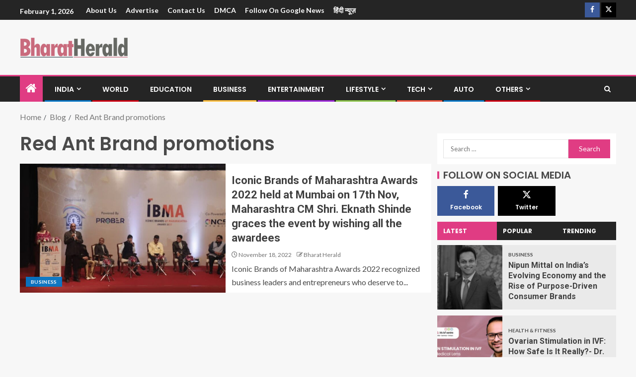

--- FILE ---
content_type: text/html; charset=UTF-8
request_url: https://bharatherald.com/tag/red-ant-brand-promotions/
body_size: 17890
content:
<!doctype html>
<html lang="en-US">
<head>
    <meta charset="UTF-8">
    <meta name="viewport" content="width=device-width, initial-scale=1">
    <link rel="profile" href="https://gmpg.org/xfn/11">

    <meta name='robots' content='index, follow, max-image-preview:large, max-snippet:-1, max-video-preview:-1' />

	<!-- This site is optimized with the Yoast SEO plugin v26.5 - https://yoast.com/wordpress/plugins/seo/ -->
	<title>Red Ant Brand promotions Archives - Bharat Herald</title>
	<link rel="canonical" href="https://bharatherald.com/tag/red-ant-brand-promotions/" />
	<meta property="og:locale" content="en_US" />
	<meta property="og:type" content="article" />
	<meta property="og:title" content="Red Ant Brand promotions Archives - Bharat Herald" />
	<meta property="og:url" content="https://bharatherald.com/tag/red-ant-brand-promotions/" />
	<meta property="og:site_name" content="Bharat Herald" />
	<meta name="twitter:card" content="summary_large_image" />
	<script type="application/ld+json" class="yoast-schema-graph">{"@context":"https://schema.org","@graph":[{"@type":"CollectionPage","@id":"https://bharatherald.com/tag/red-ant-brand-promotions/","url":"https://bharatherald.com/tag/red-ant-brand-promotions/","name":"Red Ant Brand promotions Archives - Bharat Herald","isPartOf":{"@id":"https://bharatherald.com/#website"},"primaryImageOfPage":{"@id":"https://bharatherald.com/tag/red-ant-brand-promotions/#primaryimage"},"image":{"@id":"https://bharatherald.com/tag/red-ant-brand-promotions/#primaryimage"},"thumbnailUrl":"https://bharatherald.com/wp-content/uploads/2022/11/ICONIC-BRANDS-OF-MAHARASHTRA-AWARDS-2022-Held-at-Mumbai-on-17th-Dec-Maharashtra-CM-Shri.-Eknath-Shinde-Graces-the-event-by-wishing-all-the-Awar.jpeg","breadcrumb":{"@id":"https://bharatherald.com/tag/red-ant-brand-promotions/#breadcrumb"},"inLanguage":"en-US"},{"@type":"ImageObject","inLanguage":"en-US","@id":"https://bharatherald.com/tag/red-ant-brand-promotions/#primaryimage","url":"https://bharatherald.com/wp-content/uploads/2022/11/ICONIC-BRANDS-OF-MAHARASHTRA-AWARDS-2022-Held-at-Mumbai-on-17th-Dec-Maharashtra-CM-Shri.-Eknath-Shinde-Graces-the-event-by-wishing-all-the-Awar.jpeg","contentUrl":"https://bharatherald.com/wp-content/uploads/2022/11/ICONIC-BRANDS-OF-MAHARASHTRA-AWARDS-2022-Held-at-Mumbai-on-17th-Dec-Maharashtra-CM-Shri.-Eknath-Shinde-Graces-the-event-by-wishing-all-the-Awar.jpeg","width":1080,"height":710,"caption":"ICONIC BRANDS OF MAHARASHTRA AWARDS 2022 Held at Mumbai on 17th Dec Maharashtra CM Shri. Eknath Shinde Graces the event by wishing all the Awardees"},{"@type":"BreadcrumbList","@id":"https://bharatherald.com/tag/red-ant-brand-promotions/#breadcrumb","itemListElement":[{"@type":"ListItem","position":1,"name":"Home","item":"https://bharatherald.com/"},{"@type":"ListItem","position":2,"name":"Red Ant Brand promotions"}]},{"@type":"WebSite","@id":"https://bharatherald.com/#website","url":"https://bharatherald.com/","name":"Bharat Herald","description":"","publisher":{"@id":"https://bharatherald.com/#organization"},"potentialAction":[{"@type":"SearchAction","target":{"@type":"EntryPoint","urlTemplate":"https://bharatherald.com/?s={search_term_string}"},"query-input":{"@type":"PropertyValueSpecification","valueRequired":true,"valueName":"search_term_string"}}],"inLanguage":"en-US"},{"@type":"Organization","@id":"https://bharatherald.com/#organization","name":"Bharat Herald","url":"https://bharatherald.com/","logo":{"@type":"ImageObject","inLanguage":"en-US","@id":"https://bharatherald.com/#/schema/logo/image/","url":"https://bharatherald.com/wp-content/uploads/2021/07/cropped-small-1.png","contentUrl":"https://bharatherald.com/wp-content/uploads/2021/07/cropped-small-1.png","width":217,"height":41,"caption":"Bharat Herald"},"image":{"@id":"https://bharatherald.com/#/schema/logo/image/"}}]}</script>
	<!-- / Yoast SEO plugin. -->


<link rel='dns-prefetch' href='//fonts.googleapis.com' />
<link rel="alternate" type="application/rss+xml" title="Bharat Herald &raquo; Feed" href="https://bharatherald.com/feed/" />
<link rel="alternate" type="application/rss+xml" title="Bharat Herald &raquo; Comments Feed" href="https://bharatherald.com/comments/feed/" />
<link rel="alternate" type="application/rss+xml" title="Bharat Herald &raquo; Red Ant Brand promotions Tag Feed" href="https://bharatherald.com/tag/red-ant-brand-promotions/feed/" />
<style id='wp-img-auto-sizes-contain-inline-css' type='text/css'>
img:is([sizes=auto i],[sizes^="auto," i]){contain-intrinsic-size:3000px 1500px}
/*# sourceURL=wp-img-auto-sizes-contain-inline-css */
</style>

<link rel='stylesheet' id='latest-posts-block-fontawesome-front-css' href='https://bharatherald.com/wp-content/plugins/latest-posts-block-lite/src/assets/fontawesome/css/all.css?ver=1733745677' type='text/css' media='all' />
<link rel='stylesheet' id='latest-posts-block-frontend-block-style-css-css' href='https://bharatherald.com/wp-content/plugins/latest-posts-block-lite/dist/blocks.style.build.css?ver=6.9' type='text/css' media='all' />
<link rel='stylesheet' id='magic-content-box-blocks-fontawesome-front-css' href='https://bharatherald.com/wp-content/plugins/magic-content-box-lite/src/assets/fontawesome/css/all.css?ver=1733745688' type='text/css' media='all' />
<link rel='stylesheet' id='magic-content-box-frontend-block-style-css-css' href='https://bharatherald.com/wp-content/plugins/magic-content-box-lite/dist/blocks.style.build.css?ver=6.9' type='text/css' media='all' />
<style id='wp-emoji-styles-inline-css' type='text/css'>

	img.wp-smiley, img.emoji {
		display: inline !important;
		border: none !important;
		box-shadow: none !important;
		height: 1em !important;
		width: 1em !important;
		margin: 0 0.07em !important;
		vertical-align: -0.1em !important;
		background: none !important;
		padding: 0 !important;
	}
/*# sourceURL=wp-emoji-styles-inline-css */
</style>
<link rel='stylesheet' id='wp-block-library-css' href='https://bharatherald.com/wp-includes/css/dist/block-library/style.min.css?ver=6.9' type='text/css' media='all' />
<style id='global-styles-inline-css' type='text/css'>
:root{--wp--preset--aspect-ratio--square: 1;--wp--preset--aspect-ratio--4-3: 4/3;--wp--preset--aspect-ratio--3-4: 3/4;--wp--preset--aspect-ratio--3-2: 3/2;--wp--preset--aspect-ratio--2-3: 2/3;--wp--preset--aspect-ratio--16-9: 16/9;--wp--preset--aspect-ratio--9-16: 9/16;--wp--preset--color--black: #000000;--wp--preset--color--cyan-bluish-gray: #abb8c3;--wp--preset--color--white: #ffffff;--wp--preset--color--pale-pink: #f78da7;--wp--preset--color--vivid-red: #cf2e2e;--wp--preset--color--luminous-vivid-orange: #ff6900;--wp--preset--color--luminous-vivid-amber: #fcb900;--wp--preset--color--light-green-cyan: #7bdcb5;--wp--preset--color--vivid-green-cyan: #00d084;--wp--preset--color--pale-cyan-blue: #8ed1fc;--wp--preset--color--vivid-cyan-blue: #0693e3;--wp--preset--color--vivid-purple: #9b51e0;--wp--preset--gradient--vivid-cyan-blue-to-vivid-purple: linear-gradient(135deg,rgb(6,147,227) 0%,rgb(155,81,224) 100%);--wp--preset--gradient--light-green-cyan-to-vivid-green-cyan: linear-gradient(135deg,rgb(122,220,180) 0%,rgb(0,208,130) 100%);--wp--preset--gradient--luminous-vivid-amber-to-luminous-vivid-orange: linear-gradient(135deg,rgb(252,185,0) 0%,rgb(255,105,0) 100%);--wp--preset--gradient--luminous-vivid-orange-to-vivid-red: linear-gradient(135deg,rgb(255,105,0) 0%,rgb(207,46,46) 100%);--wp--preset--gradient--very-light-gray-to-cyan-bluish-gray: linear-gradient(135deg,rgb(238,238,238) 0%,rgb(169,184,195) 100%);--wp--preset--gradient--cool-to-warm-spectrum: linear-gradient(135deg,rgb(74,234,220) 0%,rgb(151,120,209) 20%,rgb(207,42,186) 40%,rgb(238,44,130) 60%,rgb(251,105,98) 80%,rgb(254,248,76) 100%);--wp--preset--gradient--blush-light-purple: linear-gradient(135deg,rgb(255,206,236) 0%,rgb(152,150,240) 100%);--wp--preset--gradient--blush-bordeaux: linear-gradient(135deg,rgb(254,205,165) 0%,rgb(254,45,45) 50%,rgb(107,0,62) 100%);--wp--preset--gradient--luminous-dusk: linear-gradient(135deg,rgb(255,203,112) 0%,rgb(199,81,192) 50%,rgb(65,88,208) 100%);--wp--preset--gradient--pale-ocean: linear-gradient(135deg,rgb(255,245,203) 0%,rgb(182,227,212) 50%,rgb(51,167,181) 100%);--wp--preset--gradient--electric-grass: linear-gradient(135deg,rgb(202,248,128) 0%,rgb(113,206,126) 100%);--wp--preset--gradient--midnight: linear-gradient(135deg,rgb(2,3,129) 0%,rgb(40,116,252) 100%);--wp--preset--font-size--small: 13px;--wp--preset--font-size--medium: 20px;--wp--preset--font-size--large: 36px;--wp--preset--font-size--x-large: 42px;--wp--preset--spacing--20: 0.44rem;--wp--preset--spacing--30: 0.67rem;--wp--preset--spacing--40: 1rem;--wp--preset--spacing--50: 1.5rem;--wp--preset--spacing--60: 2.25rem;--wp--preset--spacing--70: 3.38rem;--wp--preset--spacing--80: 5.06rem;--wp--preset--shadow--natural: 6px 6px 9px rgba(0, 0, 0, 0.2);--wp--preset--shadow--deep: 12px 12px 50px rgba(0, 0, 0, 0.4);--wp--preset--shadow--sharp: 6px 6px 0px rgba(0, 0, 0, 0.2);--wp--preset--shadow--outlined: 6px 6px 0px -3px rgb(255, 255, 255), 6px 6px rgb(0, 0, 0);--wp--preset--shadow--crisp: 6px 6px 0px rgb(0, 0, 0);}:root { --wp--style--global--content-size: 740px;--wp--style--global--wide-size: 1250px; }:where(body) { margin: 0; }.wp-site-blocks > .alignleft { float: left; margin-right: 2em; }.wp-site-blocks > .alignright { float: right; margin-left: 2em; }.wp-site-blocks > .aligncenter { justify-content: center; margin-left: auto; margin-right: auto; }:where(.wp-site-blocks) > * { margin-block-start: 24px; margin-block-end: 0; }:where(.wp-site-blocks) > :first-child { margin-block-start: 0; }:where(.wp-site-blocks) > :last-child { margin-block-end: 0; }:root { --wp--style--block-gap: 24px; }:root :where(.is-layout-flow) > :first-child{margin-block-start: 0;}:root :where(.is-layout-flow) > :last-child{margin-block-end: 0;}:root :where(.is-layout-flow) > *{margin-block-start: 24px;margin-block-end: 0;}:root :where(.is-layout-constrained) > :first-child{margin-block-start: 0;}:root :where(.is-layout-constrained) > :last-child{margin-block-end: 0;}:root :where(.is-layout-constrained) > *{margin-block-start: 24px;margin-block-end: 0;}:root :where(.is-layout-flex){gap: 24px;}:root :where(.is-layout-grid){gap: 24px;}.is-layout-flow > .alignleft{float: left;margin-inline-start: 0;margin-inline-end: 2em;}.is-layout-flow > .alignright{float: right;margin-inline-start: 2em;margin-inline-end: 0;}.is-layout-flow > .aligncenter{margin-left: auto !important;margin-right: auto !important;}.is-layout-constrained > .alignleft{float: left;margin-inline-start: 0;margin-inline-end: 2em;}.is-layout-constrained > .alignright{float: right;margin-inline-start: 2em;margin-inline-end: 0;}.is-layout-constrained > .aligncenter{margin-left: auto !important;margin-right: auto !important;}.is-layout-constrained > :where(:not(.alignleft):not(.alignright):not(.alignfull)){max-width: var(--wp--style--global--content-size);margin-left: auto !important;margin-right: auto !important;}.is-layout-constrained > .alignwide{max-width: var(--wp--style--global--wide-size);}body .is-layout-flex{display: flex;}.is-layout-flex{flex-wrap: wrap;align-items: center;}.is-layout-flex > :is(*, div){margin: 0;}body .is-layout-grid{display: grid;}.is-layout-grid > :is(*, div){margin: 0;}body{padding-top: 0px;padding-right: 0px;padding-bottom: 0px;padding-left: 0px;}a:where(:not(.wp-element-button)){text-decoration: none;}:root :where(.wp-element-button, .wp-block-button__link){background-color: #32373c;border-width: 0;color: #fff;font-family: inherit;font-size: inherit;font-style: inherit;font-weight: inherit;letter-spacing: inherit;line-height: inherit;padding-top: calc(0.667em + 2px);padding-right: calc(1.333em + 2px);padding-bottom: calc(0.667em + 2px);padding-left: calc(1.333em + 2px);text-decoration: none;text-transform: inherit;}.has-black-color{color: var(--wp--preset--color--black) !important;}.has-cyan-bluish-gray-color{color: var(--wp--preset--color--cyan-bluish-gray) !important;}.has-white-color{color: var(--wp--preset--color--white) !important;}.has-pale-pink-color{color: var(--wp--preset--color--pale-pink) !important;}.has-vivid-red-color{color: var(--wp--preset--color--vivid-red) !important;}.has-luminous-vivid-orange-color{color: var(--wp--preset--color--luminous-vivid-orange) !important;}.has-luminous-vivid-amber-color{color: var(--wp--preset--color--luminous-vivid-amber) !important;}.has-light-green-cyan-color{color: var(--wp--preset--color--light-green-cyan) !important;}.has-vivid-green-cyan-color{color: var(--wp--preset--color--vivid-green-cyan) !important;}.has-pale-cyan-blue-color{color: var(--wp--preset--color--pale-cyan-blue) !important;}.has-vivid-cyan-blue-color{color: var(--wp--preset--color--vivid-cyan-blue) !important;}.has-vivid-purple-color{color: var(--wp--preset--color--vivid-purple) !important;}.has-black-background-color{background-color: var(--wp--preset--color--black) !important;}.has-cyan-bluish-gray-background-color{background-color: var(--wp--preset--color--cyan-bluish-gray) !important;}.has-white-background-color{background-color: var(--wp--preset--color--white) !important;}.has-pale-pink-background-color{background-color: var(--wp--preset--color--pale-pink) !important;}.has-vivid-red-background-color{background-color: var(--wp--preset--color--vivid-red) !important;}.has-luminous-vivid-orange-background-color{background-color: var(--wp--preset--color--luminous-vivid-orange) !important;}.has-luminous-vivid-amber-background-color{background-color: var(--wp--preset--color--luminous-vivid-amber) !important;}.has-light-green-cyan-background-color{background-color: var(--wp--preset--color--light-green-cyan) !important;}.has-vivid-green-cyan-background-color{background-color: var(--wp--preset--color--vivid-green-cyan) !important;}.has-pale-cyan-blue-background-color{background-color: var(--wp--preset--color--pale-cyan-blue) !important;}.has-vivid-cyan-blue-background-color{background-color: var(--wp--preset--color--vivid-cyan-blue) !important;}.has-vivid-purple-background-color{background-color: var(--wp--preset--color--vivid-purple) !important;}.has-black-border-color{border-color: var(--wp--preset--color--black) !important;}.has-cyan-bluish-gray-border-color{border-color: var(--wp--preset--color--cyan-bluish-gray) !important;}.has-white-border-color{border-color: var(--wp--preset--color--white) !important;}.has-pale-pink-border-color{border-color: var(--wp--preset--color--pale-pink) !important;}.has-vivid-red-border-color{border-color: var(--wp--preset--color--vivid-red) !important;}.has-luminous-vivid-orange-border-color{border-color: var(--wp--preset--color--luminous-vivid-orange) !important;}.has-luminous-vivid-amber-border-color{border-color: var(--wp--preset--color--luminous-vivid-amber) !important;}.has-light-green-cyan-border-color{border-color: var(--wp--preset--color--light-green-cyan) !important;}.has-vivid-green-cyan-border-color{border-color: var(--wp--preset--color--vivid-green-cyan) !important;}.has-pale-cyan-blue-border-color{border-color: var(--wp--preset--color--pale-cyan-blue) !important;}.has-vivid-cyan-blue-border-color{border-color: var(--wp--preset--color--vivid-cyan-blue) !important;}.has-vivid-purple-border-color{border-color: var(--wp--preset--color--vivid-purple) !important;}.has-vivid-cyan-blue-to-vivid-purple-gradient-background{background: var(--wp--preset--gradient--vivid-cyan-blue-to-vivid-purple) !important;}.has-light-green-cyan-to-vivid-green-cyan-gradient-background{background: var(--wp--preset--gradient--light-green-cyan-to-vivid-green-cyan) !important;}.has-luminous-vivid-amber-to-luminous-vivid-orange-gradient-background{background: var(--wp--preset--gradient--luminous-vivid-amber-to-luminous-vivid-orange) !important;}.has-luminous-vivid-orange-to-vivid-red-gradient-background{background: var(--wp--preset--gradient--luminous-vivid-orange-to-vivid-red) !important;}.has-very-light-gray-to-cyan-bluish-gray-gradient-background{background: var(--wp--preset--gradient--very-light-gray-to-cyan-bluish-gray) !important;}.has-cool-to-warm-spectrum-gradient-background{background: var(--wp--preset--gradient--cool-to-warm-spectrum) !important;}.has-blush-light-purple-gradient-background{background: var(--wp--preset--gradient--blush-light-purple) !important;}.has-blush-bordeaux-gradient-background{background: var(--wp--preset--gradient--blush-bordeaux) !important;}.has-luminous-dusk-gradient-background{background: var(--wp--preset--gradient--luminous-dusk) !important;}.has-pale-ocean-gradient-background{background: var(--wp--preset--gradient--pale-ocean) !important;}.has-electric-grass-gradient-background{background: var(--wp--preset--gradient--electric-grass) !important;}.has-midnight-gradient-background{background: var(--wp--preset--gradient--midnight) !important;}.has-small-font-size{font-size: var(--wp--preset--font-size--small) !important;}.has-medium-font-size{font-size: var(--wp--preset--font-size--medium) !important;}.has-large-font-size{font-size: var(--wp--preset--font-size--large) !important;}.has-x-large-font-size{font-size: var(--wp--preset--font-size--x-large) !important;}
/*# sourceURL=global-styles-inline-css */
</style>

<link rel='stylesheet' id='blockspare-frontend-block-style-css-css' href='https://bharatherald.com/wp-content/plugins/blockspare/dist/style-blocks.css?ver=6.9' type='text/css' media='all' />
<link rel='stylesheet' id='blockspare-frontend-banner-style-css-css' href='https://bharatherald.com/wp-content/plugins/blockspare/dist/style-banner_group.css?ver=6.9' type='text/css' media='all' />
<link rel='stylesheet' id='fontawesome-css' href='https://bharatherald.com/wp-content/plugins/blockspare/assets/fontawesome/css/all.css?ver=6.9' type='text/css' media='all' />
<link rel='stylesheet' id='contact-form-7-css' href='https://bharatherald.com/wp-content/plugins/contact-form-7/includes/css/styles.css?ver=6.1.4' type='text/css' media='all' />
<link rel='stylesheet' id='aft-icons-css' href='https://bharatherald.com/wp-content/themes/enternews/assets/icons/style.css?ver=6.9' type='text/css' media='all' />
<link rel='stylesheet' id='bootstrap-css' href='https://bharatherald.com/wp-content/themes/enternews/assets/bootstrap/css/bootstrap.min.css?ver=6.9' type='text/css' media='all' />
<link rel='stylesheet' id='slick-css-css' href='https://bharatherald.com/wp-content/themes/enternews/assets/slick/css/slick.min.css?ver=6.9' type='text/css' media='all' />
<link rel='stylesheet' id='sidr-css' href='https://bharatherald.com/wp-content/themes/enternews/assets/sidr/css/jquery.sidr.dark.css?ver=6.9' type='text/css' media='all' />
<link rel='stylesheet' id='magnific-popup-css' href='https://bharatherald.com/wp-content/themes/enternews/assets/magnific-popup/magnific-popup.css?ver=6.9' type='text/css' media='all' />
<link rel='stylesheet' id='enternews-google-fonts-css' href='https://fonts.googleapis.com/css?family=Lato:400,300,400italic,900,700|Poppins:300,400,500,600,700|Roboto:100,300,400,500,700&#038;subset=latin,latin-ext' type='text/css' media='all' />
<link rel='stylesheet' id='enternews-style-css' href='https://bharatherald.com/wp-content/themes/enternews/style.css?ver=6.9' type='text/css' media='all' />
<style id='enternews-style-inline-css' type='text/css'>

        
            body,
            button,
            input,
            select,
            optgroup,
            textarea,
            p,
            .min-read,
            .enternews-widget.widget ul.cat-links li a
            {
            font-family: Lato;
            }
        
                    .enternews-widget.widget ul.nav-tabs li a,
            .nav-tabs>li,
            .main-navigation ul li a,
            body .post-excerpt,
            .sidebar-area .social-widget-menu ul li a .screen-reader-text,
            .site-title, h1, h2, h3, h4, h5, h6 {
            font-family: Poppins;
            }
        
                    .enternews-widget.widget .widget-title + ul li a,
            h4.af-author-display-name,
            .exclusive-posts .marquee a .circle-title-texts h4,
            .read-title h4 {
            font-family: Roboto;
            }

        

                    #af-preloader{
            background-color: #f5f2ee            }
        
        
            body.aft-default-mode .aft-widget-background-secondary-background.widget.enternews_youtube_video_slider_widget .widget-block .af-widget-body,
            body .post-excerpt::before,
            .enternews-widget .woocommerce-product-search button[type="submit"],
            body .enternews_author_info_widget.aft-widget-background-secondary-background.widget .widget-block,
            body .aft-widget-background-secondary-background.widget .widget-block .read-single,
            .secondary-sidebar-background #secondary,
            body .enternews_tabbed_posts_widget .nav-tabs > li > a.active,
            body .enternews_tabbed_posts_widget .nav-tabs > li > a.active:hover,
            body.aft-default-mode .enternews_posts_slider_widget.aft-widget-background-secondary-background .widget-block,
            body.aft-dark-mode .enternews_posts_slider_widget.aft-widget-background-secondary-background .widget-block,

            .aft-widget-background-secondary-background .social-widget-menu ul li a,
            .aft-widget-background-secondary-background .social-widget-menu ul li a[href*="facebook.com"],
            .aft-widget-background-secondary-background .social-widget-menu ul li a[href*="dribble.com"],
            .aft-widget-background-secondary-background .social-widget-menu ul li a[href*="vk.com"],
            .aft-widget-background-secondary-background .social-widget-menu ul li a[href*="x.com"],
            .aft-widget-background-secondary-background .social-widget-menu ul li a[href*="twitter.com"],
            .aft-widget-background-secondary-background .social-widget-menu ul li a[href*="linkedin.com"],
            .aft-widget-background-secondary-background .social-widget-menu ul li a[href*="instagram.com"],
            .aft-widget-background-secondary-background .social-widget-menu ul li a[href*="youtube.com"],
            .aft-widget-background-secondary-background .social-widget-menu ul li a[href*="vimeo.com"],
            .aft-widget-background-secondary-background .social-widget-menu ul li a[href*="pinterest.com"],
            .aft-widget-background-secondary-background .social-widget-menu ul li a[href*="tumblr.com"],
            .aft-widget-background-secondary-background .social-widget-menu ul li a[href*="wordpress.org"],
            .aft-widget-background-secondary-background .social-widget-menu ul li a[href*="whatsapp.com"],
            .aft-widget-background-secondary-background .social-widget-menu ul li a[href*="reddit.com"],
            .aft-widget-background-secondary-background .social-widget-menu ul li a[href*="t.me"],
            .aft-widget-background-secondary-background .social-widget-menu ul li a[href*="ok.ru"],
            .aft-widget-background-secondary-background .social-widget-menu ul li a[href*="wechat.com"],
            .aft-widget-background-secondary-background .social-widget-menu ul li a[href*="weibo.com"],
            .aft-widget-background-secondary-background .social-widget-menu ul li a[href*="github.com"],

            body.aft-dark-mode .is-style-fill a.wp-block-button__link:not(.has-text-color),
            body.aft-default-mode .is-style-fill a.wp-block-button__link:not(.has-text-color),

            body.aft-default-mode .aft-main-banner-section .af-banner-carousel-1.secondary-background,
            body.aft-dark-mode .aft-main-banner-section .af-banner-carousel-1.secondary-background,

            body.aft-default-mode .aft-main-banner-section .af-editors-pick .secondary-background .af-sec-post .read-single,
            body.aft-dark-mode .aft-main-banner-section .af-editors-pick .secondary-background .af-sec-post .read-single,

            body.aft-default-mode .aft-main-banner-section .af-trending-news-part .trending-posts.secondary-background .read-single,
            body.aft-dark-mode .aft-main-banner-section .af-trending-news-part .trending-posts.secondary-background .read-single,

            body.aft-dark-mode.alternative-sidebar-background #secondary .widget-title .header-after::before,
            body.aft-default-mode .wp-block-group .wp-block-comments-title::before,
            body.aft-default-mode .wp-block-group .wp-block-heading::before,
            body.aft-default-mode .wp-block-search__label::before,
            body .widget-title .header-after:before,
            body .widget-title .category-color-1.header-after::before,
            body .header-style1 .header-right-part .popular-tag-custom-link > div.custom-menu-link a > span,
            body .aft-home-icon,
            body.aft-dark-mode input[type="submit"],
            body .entry-header-details .af-post-format i:after,
            body.aft-default-mode .enternews-pagination .nav-links .page-numbers.current,
            body #scroll-up,
            .wp-block-search__button,
            body.aft-dark-mode button,
            body.aft-dark-mode input[type="button"],
            body.aft-dark-mode input[type="reset"],
            body.aft-dark-mode input[type="submit"],
            body input[type="reset"],
            body input[type="submit"],
            body input[type="button"],
            body .inner-suscribe input[type=submit],
            body .widget-title .header-after:after,
            body .widget-title .category-color-1.header-after:after,
            body.aft-default-mode .inner-suscribe input[type=submit],
            body.aft-default-mode .enternews_tabbed_posts_widget .nav-tabs > li > a.active:hover,
            body.aft-default-mode .enternews_tabbed_posts_widget .nav-tabs > li > a.active,
            body .aft-main-banner-section .aft-trending-latest-popular .nav-tabs>li.active,
            body .header-style1 .header-right-part > div.custom-menu-link > a,
            body .aft-popular-taxonomies-lists ul li a span.tag-count,
            body .aft-widget-background-secondary-background.widget .widget-block .read-single
            {
            background-color: #e03c83;
            }
            body.aft-dark-mode .is-style-outline a.wp-block-button__link:not(.has-text-color):hover,
            body.aft-default-mode .is-style-outline a.wp-block-button__link:not(.has-text-color):hover,
            body.aft-dark-mode .is-style-outline a.wp-block-button__link:not(.has-text-color),
            body.aft-default-mode .is-style-outline a.wp-block-button__link:not(.has-text-color),
            body.aft-dark-mode:not(.alternative-sidebar-background) #secondary .color-pad .wp-calendar-nav span a:not(.enternews-categories),
            body .enternews-pagination .nav-links .page-numbers:not(.current),
            body.aft-dark-mode .site-footer #wp-calendar tfoot tr td a,
            body.aft-dark-mode #wp-calendar tfoot td a,
            body.aft-default-mode .site-footer #wp-calendar tfoot tr td a,
            body.aft-default-mode #wp-calendar tfoot td a,
            body.aft-dark-mode #wp-calendar tfoot td a,
            body.aft-default-mode .wp-calendar-nav span a,
            body.aft-default-mode .wp-calendar-nav span a:visited,
            body.aft-dark-mode .wp-calendar-nav span a,
            body.aft-dark-mode #wp-calendar tbody td a,
            body.aft-dark-mode #wp-calendar tbody td#today,
            body.aft-dark-mode:not(.alternative-sidebar-background) #secondary .color-pad #wp-calendar tbody td a:not(.enternews-categories),
            body.aft-default-mode #wp-calendar tbody td#today,
            body.aft-default-mode #wp-calendar tbody td a,
            body.aft-default-mode .sticky .read-title h4 a:before {
            color: #e03c83;
            }

            body .post-excerpt {
            border-left-color: #e03c83;
            }

            body.aft-dark-mode .read-img .min-read-post-comment:after,
            body.aft-default-mode .read-img .min-read-post-comment:after{
            border-top-color: #e03c83;
            }

            body .af-fancy-spinner .af-ring:nth-child(1){
            border-right-color: #e03c83;
            }
            body.aft-dark-mode .enternews-pagination .nav-links .page-numbers.current {
            background-color: #e03c83;
            }
            body.aft-dark-mode .is-style-outline a.wp-block-button__link:not(.has-text-color),
            body.aft-default-mode .is-style-outline a.wp-block-button__link:not(.has-text-color),
            body.aft-dark-mode .enternews-pagination .nav-links .page-numbers,
            body.aft-default-mode .enternews-pagination .nav-links .page-numbers,
            body .af-sp-wave:after,
            body .bottom-bar{
            border-color: #e03c83;
            }

        
        .elementor-default .elementor-section.elementor-section-full_width > .elementor-container,
        .elementor-default .elementor-section.elementor-section-boxed > .elementor-container,
        .elementor-page .elementor-section.elementor-section-full_width > .elementor-container,
        .elementor-page .elementor-section.elementor-section-boxed > .elementor-container{
        max-width: 1200px;
        }
        .full-width-content .elementor-section-stretched,
        .align-content-left .elementor-section-stretched,
        .align-content-right .elementor-section-stretched {
        max-width: 100%;
        left: 0 !important;
        }

/*# sourceURL=enternews-style-inline-css */
</style>
<script type="text/javascript" src="https://bharatherald.com/wp-includes/js/jquery/jquery.min.js?ver=3.7.1" id="jquery-core-js"></script>
<script type="text/javascript" src="https://bharatherald.com/wp-includes/js/jquery/jquery-migrate.min.js?ver=3.4.1" id="jquery-migrate-js"></script>
<script type="text/javascript" src="https://bharatherald.com/wp-content/plugins/blockspare/assets/js/countup/waypoints.min.js?ver=6.9" id="waypoint-js"></script>
<script type="text/javascript" src="https://bharatherald.com/wp-content/plugins/blockspare/assets/js/countup/jquery.counterup.min.js?ver=1" id="countup-js"></script>
<link rel="https://api.w.org/" href="https://bharatherald.com/wp-json/" /><link rel="alternate" title="JSON" type="application/json" href="https://bharatherald.com/wp-json/wp/v2/tags/8710" /><link rel="EditURI" type="application/rsd+xml" title="RSD" href="https://bharatherald.com/xmlrpc.php?rsd" />
<meta name="generator" content="WordPress 6.9" />
		<script>
			var jabvfcr = {
				selector: "DIV.col-1.color-pad",
				manipulation: "html",
				html: 'Copyright @2021, All Rights Reserved | Bharat Herald'
			};
		</script>
		      <meta name="onesignal" content="wordpress-plugin"/>
            <script>

      window.OneSignalDeferred = window.OneSignalDeferred || [];

      OneSignalDeferred.push(function(OneSignal) {
        var oneSignal_options = {};
        window._oneSignalInitOptions = oneSignal_options;

        oneSignal_options['serviceWorkerParam'] = { scope: '/wp-content/plugins/onesignal-free-web-push-notifications/sdk_files/push/onesignal/' };
oneSignal_options['serviceWorkerPath'] = 'OneSignalSDKWorker.js';

        OneSignal.Notifications.setDefaultUrl("https://bharatherald.com");

        oneSignal_options['wordpress'] = true;
oneSignal_options['appId'] = '5ac78ec5-d91c-48bb-8206-a8e9094b42dd';
oneSignal_options['allowLocalhostAsSecureOrigin'] = true;
oneSignal_options['welcomeNotification'] = { };
oneSignal_options['welcomeNotification']['title'] = "";
oneSignal_options['welcomeNotification']['message'] = "";
oneSignal_options['path'] = "https://bharatherald.com/wp-content/plugins/onesignal-free-web-push-notifications/sdk_files/";
oneSignal_options['promptOptions'] = { };
oneSignal_options['notifyButton'] = { };
oneSignal_options['notifyButton']['enable'] = true;
oneSignal_options['notifyButton']['position'] = 'bottom-right';
oneSignal_options['notifyButton']['theme'] = 'default';
oneSignal_options['notifyButton']['size'] = 'medium';
oneSignal_options['notifyButton']['displayPredicate'] = function() {
              return !OneSignal.User.PushSubscription.optedIn;
            };
oneSignal_options['notifyButton']['showCredit'] = true;
oneSignal_options['notifyButton']['text'] = {};
              OneSignal.init(window._oneSignalInitOptions);
              OneSignal.Slidedown.promptPush()      });

      function documentInitOneSignal() {
        var oneSignal_elements = document.getElementsByClassName("OneSignal-prompt");

        var oneSignalLinkClickHandler = function(event) { OneSignal.Notifications.requestPermission(); event.preventDefault(); };        for(var i = 0; i < oneSignal_elements.length; i++)
          oneSignal_elements[i].addEventListener('click', oneSignalLinkClickHandler, false);
      }

      if (document.readyState === 'complete') {
           documentInitOneSignal();
      }
      else {
           window.addEventListener("load", function(event){
               documentInitOneSignal();
          });
      }
    </script>
        <style type="text/css">
                        .site-title,
            .site-description {
                position: absolute;
                clip: rect(1px, 1px, 1px, 1px);
                display: none;
            }

            
            

        </style>
        <link rel="icon" href="https://bharatherald.com/wp-content/uploads/2021/06/cropped-Fevicon-32x32.jpg" sizes="32x32" />
<link rel="icon" href="https://bharatherald.com/wp-content/uploads/2021/06/cropped-Fevicon-192x192.jpg" sizes="192x192" />
<link rel="apple-touch-icon" href="https://bharatherald.com/wp-content/uploads/2021/06/cropped-Fevicon-180x180.jpg" />
<meta name="msapplication-TileImage" content="https://bharatherald.com/wp-content/uploads/2021/06/cropped-Fevicon-270x270.jpg" />
</head>

<body class="archive tag tag-red-ant-brand-promotions tag-8710 wp-custom-logo wp-embed-responsive wp-theme-enternews hfeed aft-sticky-sidebar aft-default-mode default-sidebar-background header-image-default aft-main-banner-boxed aft-hide-comment-count-in-list aft-hide-minutes-read-in-list aft-hide-date-author-in-list default-content-layout content-with-single-sidebar align-content-left">
    <div id="af-preloader">
        <div class="spinner">
            <div class="af-preloader-bar"></div>
        </div>
    </div>

<div id="page" class="site">
    <a class="skip-link screen-reader-text" href="#content">Skip to content</a>


    
    <header id="masthead" class="header-style1 header-layout-side">

          <div class="top-header">
        <div class="container-wrapper">
            <div class="top-bar-flex">
                <div class="top-bar-left col-66">
                    <div class="date-bar-left">
                                                    <span class="topbar-date">
                                        February 1, 2026                                    </span>

                                                                    </div>
                                            <div class="af-secondary-menu">
                            <div class="container-wrapper">
                                                                    <div class="aft-secondary-nav-wrapper">
                                        <div class="aft-small-secondary-nav">
                                            <div class="aft-secondary-navigation"><ul id="aft-secondary-menu" class="menu"><li id="menu-item-4457" class="menu-item menu-item-type-post_type menu-item-object-page menu-item-4457"><a href="https://bharatherald.com/about-us/">About Us</a></li>
<li id="menu-item-4455" class="menu-item menu-item-type-post_type menu-item-object-page menu-item-4455"><a href="https://bharatherald.com/advertise-with-us/">Advertise</a></li>
<li id="menu-item-4456" class="menu-item menu-item-type-post_type menu-item-object-page menu-item-4456"><a href="https://bharatherald.com/contact-us/">Contact Us</a></li>
<li id="menu-item-4454" class="menu-item menu-item-type-post_type menu-item-object-page menu-item-4454"><a href="https://bharatherald.com/dmca/">DMCA</a></li>
<li id="menu-item-4449" class="menu-item menu-item-type-custom menu-item-object-custom menu-item-4449"><a href="https://news.google.com/publications/CAAqBwgKMLzJpwswqdS_Aw?hl=en-IN&#038;gl=IN&#038;ceid=IN%3Aen">Follow on Google News</a></li>
<li id="menu-item-4775" class="menu-item menu-item-type-custom menu-item-object-custom menu-item-4775"><a href="https://hindi.bharatherald.com/">हिंदी न्यूज़</a></li>
</ul></div>                                        </div>
                                    </div>
                                
                            </div>
                        </div>
                                        </div>

                <div class="top-bar-right col-3">
  						<span class="aft-small-social-menu">
  							
                                <div class="social-navigation"><ul id="social-menu" class="menu"><li id="menu-item-434" class="menu-item menu-item-type-custom menu-item-object-custom menu-item-434"><a href="https://www.facebook.com/Bharat-Herald-110994347902786"><span class="screen-reader-text">Facebook</span></a></li>
<li id="menu-item-435" class="menu-item menu-item-type-custom menu-item-object-custom menu-item-435"><a href="https://twitter.com/herald_bharat"><span class="screen-reader-text">Twitter</span></a></li>
</ul></div>
                              						</span>
                </div>
            </div>
        </div>

    </div>
<div class="main-header  "
     data-background="">
    <div class="container-wrapper">
        <div class="af-container-row af-flex-container af-main-header-container">

            
            <div class="af-flex-container af-inner-header-container pad aft-no-side-promo">

                <div class="logo-brand af-inner-item">
                    <div class="site-branding">
                        <a href="https://bharatherald.com/" class="custom-logo-link" rel="home"><img width="217" height="41" src="https://bharatherald.com/wp-content/uploads/2021/07/cropped-small-1.png" class="custom-logo" alt="Bharat Herald" decoding="async" /></a>                            <p class="site-title font-family-1">
                                <a href="https://bharatherald.com/"
                                   rel="home">Bharat Herald</a>
                            </p>
                                                                    </div>
                </div>

                

                            </div>

        </div>
    </div>

</div>


      <div class="header-menu-part">
        <div id="main-navigation-bar" class="bottom-bar">
          <div class="navigation-section-wrapper">
            <div class="container-wrapper">
              <div class="header-middle-part">
                <div class="navigation-container">
                  <nav class="main-navigation clearfix">
                                          <span class="aft-home-icon">
                                                <a href="https://bharatherald.com" aria-label="Home">
                          <i class="fa fa-home"
                            aria-hidden="true"></i>
                        </a>
                      </span>
                                        <div class="main-navigation-container-items-wrapper">
                      <span
                        class="toggle-menu"
                        role="button"
                        aria-controls="primary-menu"
                        aria-expanded="false"
                        tabindex="0"
                        aria-label="Menu"
                        aria-expanded="false">
                        <a href="javascript:void(0)" aria-label="Menu" class="aft-void-menu">
                          <span class="screen-reader-text">
                            Primary Menu                          </span>
                          <i class="ham"></i>
                        </a>
                      </span>
                      <div class="menu main-menu menu-desktop show-menu-border"><ul id="primary-menu" class="menu"><li id="menu-item-4425" class="menu-item menu-item-type-taxonomy menu-item-object-category menu-item-has-children menu-item-4425"><a href="https://bharatherald.com/category/india/">India</a>
<ul class="sub-menu">
	<li id="menu-item-4427" class="menu-item menu-item-type-taxonomy menu-item-object-category menu-item-4427"><a href="https://bharatherald.com/category/national/">National</a></li>
	<li id="menu-item-4428" class="menu-item menu-item-type-taxonomy menu-item-object-category menu-item-4428"><a href="https://bharatherald.com/category/state-news/">State News</a></li>
</ul>
</li>
<li id="menu-item-4426" class="menu-item menu-item-type-taxonomy menu-item-object-category menu-item-4426"><a href="https://bharatherald.com/category/world/">World</a></li>
<li id="menu-item-4422" class="menu-item menu-item-type-taxonomy menu-item-object-category menu-item-4422"><a href="https://bharatherald.com/category/education/">Education</a></li>
<li id="menu-item-4421" class="menu-item menu-item-type-taxonomy menu-item-object-category menu-item-4421"><a href="https://bharatherald.com/category/business/">Business</a></li>
<li id="menu-item-4423" class="menu-item menu-item-type-taxonomy menu-item-object-category menu-item-4423"><a href="https://bharatherald.com/category/entertainment/">Entertainment</a></li>
<li id="menu-item-4436" class="menu-item menu-item-type-taxonomy menu-item-object-category menu-item-has-children menu-item-4436"><a href="https://bharatherald.com/category/lifestyle/">Lifestyle</a>
<ul class="sub-menu">
	<li id="menu-item-4437" class="menu-item menu-item-type-taxonomy menu-item-object-category menu-item-4437"><a href="https://bharatherald.com/category/lifestyle/health-fitness/">Health &amp; Fitness</a></li>
	<li id="menu-item-4424" class="menu-item menu-item-type-taxonomy menu-item-object-category menu-item-4424"><a href="https://bharatherald.com/category/fashion-beauty/">Fashion &amp; Beauty</a></li>
	<li id="menu-item-4438" class="menu-item menu-item-type-taxonomy menu-item-object-category menu-item-4438"><a href="https://bharatherald.com/category/lifestyle/travel/">Travel</a></li>
	<li id="menu-item-4434" class="menu-item menu-item-type-taxonomy menu-item-object-category menu-item-4434"><a href="https://bharatherald.com/category/food/">Food</a></li>
</ul>
</li>
<li id="menu-item-4442" class="menu-item menu-item-type-taxonomy menu-item-object-category menu-item-has-children menu-item-4442"><a href="https://bharatherald.com/category/tech/">Tech</a>
<ul class="sub-menu">
	<li id="menu-item-4418" class="menu-item menu-item-type-taxonomy menu-item-object-category menu-item-4418"><a href="https://bharatherald.com/category/app-news/">App News</a></li>
	<li id="menu-item-4443" class="menu-item menu-item-type-taxonomy menu-item-object-category menu-item-4443"><a href="https://bharatherald.com/category/tech/gadgets/">Gadgets</a></li>
</ul>
</li>
<li id="menu-item-4420" class="menu-item menu-item-type-taxonomy menu-item-object-category menu-item-4420"><a href="https://bharatherald.com/category/auto/">Auto</a></li>
<li id="menu-item-4444" class="menu-item menu-item-type-taxonomy menu-item-object-category menu-item-has-children menu-item-4444"><a href="https://bharatherald.com/category/uncategorized/">Others</a>
<ul class="sub-menu">
	<li id="menu-item-4441" class="menu-item menu-item-type-taxonomy menu-item-object-category menu-item-4441"><a href="https://bharatherald.com/category/sports/">Sports</a></li>
	<li id="menu-item-4417" class="menu-item menu-item-type-taxonomy menu-item-object-category menu-item-4417"><a href="https://bharatherald.com/category/agriculture/">Agriculture</a></li>
	<li id="menu-item-4440" class="menu-item menu-item-type-taxonomy menu-item-object-category menu-item-4440"><a href="https://bharatherald.com/category/science/">Science</a></li>
	<li id="menu-item-4419" class="menu-item menu-item-type-taxonomy menu-item-object-category menu-item-4419"><a href="https://bharatherald.com/category/astrology/">Astrology</a></li>
	<li id="menu-item-4433" class="menu-item menu-item-type-taxonomy menu-item-object-category menu-item-4433"><a href="https://bharatherald.com/category/finance-money/">Finance/Money</a></li>
	<li id="menu-item-4501" class="menu-item menu-item-type-taxonomy menu-item-object-category menu-item-4501"><a href="https://bharatherald.com/category/press-release/">Press Release</a></li>
</ul>
</li>
</ul></div>                    </div>
                  </nav>
                </div>
              </div>
              <div class="header-right-part">
                <div class="af-search-wrap">
                  <div class="search-overlay">
                    <a href="#" title="Search" aria-label="Search" class="search-icon">
                      <i class="fa fa-search"></i>
                    </a>
                    <div class="af-search-form">
                      <form role="search" method="get" class="search-form" action="https://bharatherald.com/">
				<label>
					<span class="screen-reader-text">Search for:</span>
					<input type="search" class="search-field" placeholder="Search &hellip;" value="" name="s" />
				</label>
				<input type="submit" class="search-submit" value="Search" />
			</form>                    </div>
                  </div>
                </div>
                <div class="popular-tag-custom-link">
                  
                </div>
              </div>
            </div>
          </div>
        </div>
      </div>

    </header>

    <!-- end slider-section -->

    
                   <div class="container-wrapper">
            <div class="af-breadcrumbs font-family-1 color-pad af-container-block-wrapper">

                <div role="navigation" aria-label="Breadcrumbs" class="breadcrumb-trail breadcrumbs" itemprop="breadcrumb"><ul class="trail-items" itemscope itemtype="http://schema.org/BreadcrumbList"><meta name="numberOfItems" content="3" /><meta name="itemListOrder" content="Ascending" /><li itemprop="itemListElement" itemscope itemtype="http://schema.org/ListItem" class="trail-item trail-begin"><a href="https://bharatherald.com/" rel="home" itemprop="item"><span itemprop="name">Home</span></a><meta itemprop="position" content="1" /></li><li itemprop="itemListElement" itemscope itemtype="http://schema.org/ListItem" class="trail-item"><a href="https://bharatherald.com/blog/" itemprop="item"><span itemprop="name">Blog</span></a><meta itemprop="position" content="2" /></li><li itemprop="itemListElement" itemscope itemtype="http://schema.org/ListItem" class="trail-item trail-end"><a href="https://bharatherald.com/tag/red-ant-brand-promotions/" itemprop="item"><span itemprop="name">Red Ant Brand promotions</span></a><meta itemprop="position" content="3" /></li></ul></div>
            </div>
        </div>
        


    <div id="content" class="container-wrapper ">
<div class="af-container-block-wrapper clearfix">
    <div id="primary" class="content-area">
        <main id="main" class="site-main">

			
                <header class="header-title-wrapper1">
					<h1 class="page-title">Red Ant Brand promotions</h1>                </header><!-- .header-title-wrapper -->
				        <div class="af-container-row aft-archive-wrapper clearfix archive-layout-list">
		


		            <article id="post-8197" class="latest-posts-list col-1 float-l pad archive-layout-list archive-image-left post-8197 post type-post status-publish format-standard has-post-thumbnail hentry category-business tag-eventz-factory tag-iconic-brands-of-maharashtra-awards-2022 tag-maharashtra-cm-shri-eknath-shinde tag-maharashtra-societies-welfare-association tag-once-more-studios tag-prittle-prattle tag-prober tag-red-ant-brand-promotions" >
				<div class="archive-list-post list-style">
  <div class="read-single color-pad">

    <div class="read-img pos-rel col-2 float-l read-bg-img af-sec-list-img">
              <img width="720" height="475" src="https://bharatherald.com/wp-content/uploads/2022/11/ICONIC-BRANDS-OF-MAHARASHTRA-AWARDS-2022-Held-at-Mumbai-on-17th-Dec-Maharashtra-CM-Shri.-Eknath-Shinde-Graces-the-event-by-wishing-all-the-Awar-720x475.jpeg" class="attachment-enternews-medium size-enternews-medium wp-post-image" alt="ICONIC BRANDS OF MAHARASHTRA AWARDS 2022 Held at Mumbai on 17th Dec Maharashtra CM Shri. Eknath Shinde Graces the event by wishing all the Awardees" decoding="async" fetchpriority="high" srcset="https://bharatherald.com/wp-content/uploads/2022/11/ICONIC-BRANDS-OF-MAHARASHTRA-AWARDS-2022-Held-at-Mumbai-on-17th-Dec-Maharashtra-CM-Shri.-Eknath-Shinde-Graces-the-event-by-wishing-all-the-Awar-720x475.jpeg 720w, https://bharatherald.com/wp-content/uploads/2022/11/ICONIC-BRANDS-OF-MAHARASHTRA-AWARDS-2022-Held-at-Mumbai-on-17th-Dec-Maharashtra-CM-Shri.-Eknath-Shinde-Graces-the-event-by-wishing-all-the-Awar-300x197.jpeg 300w" sizes="(max-width: 720px) 100vw, 720px" />            <div class="min-read-post-format">
                <span class="min-read-item">
          <span class="min-read">4 min read</span>        </span>
      </div>

      <a href="https://bharatherald.com/iconic-brands-of-maharashtra-awards-2022-held-at-mumbai-on-17th-nov-maharashtra-cm-shri-eknath-shinde-graces-the-event-by-wishing-all-the-awardees/" aria-label="Iconic Brands of Maharashtra Awards 2022 held at Mumbai on 17th Nov, Maharashtra CM Shri. Eknath Shinde graces the event by wishing all the awardees"></a>
      <div class="read-categories af-category-inside-img">
        <ul class="cat-links"><li class="meta-category">
                             <a class="enternews-categories category-color-1"aria-label="Business" href="https://bharatherald.com/category/business/" alt="View all posts in Business"> 
                                 Business
                             </a>
                        </li></ul>      </div>
    </div>


    <div class="read-details col-2 float-l pad af-sec-list-txt color-tp-pad">

      <div class="read-title">
        <h4>
          <a href="https://bharatherald.com/iconic-brands-of-maharashtra-awards-2022-held-at-mumbai-on-17th-nov-maharashtra-cm-shri-eknath-shinde-graces-the-event-by-wishing-all-the-awardees/">Iconic Brands of Maharashtra Awards 2022 held at Mumbai on 17th Nov, Maharashtra CM Shri. Eknath Shinde graces the event by wishing all the awardees</a>
        </h4>
      </div>
      <div class="entry-meta">
        
      <span class="author-links">

                  <span class="item-metadata posts-date">
            <i class="fa fa-clock-o"></i>
            November 18, 2022          </span>
                
          <span class="item-metadata posts-author byline">
            <i class="fa fa-pencil-square-o"></i>
                            <a href="https://bharatherald.com/author/bharatherald/">
                    Bharat Herald                </a>
                 </span>
          
      </span>
          </div>
      <div class="read-descprition full-item-discription">
        <div class="post-description">
          Iconic Brands of Maharashtra Awards 2022 recognized business leaders and entrepreneurs who deserve to...        </div>
      </div>
    </div>
  </div>
  </div>            </article>
		
		        </div>
	
            <div class="col-1">
                <div class="enternews-pagination">
					                </div>
            </div>
        </main><!-- #main -->
    </div><!-- #primary -->





<div id="secondary" class="sidebar-area sidebar-sticky-top">
        <aside class="widget-area color-pad">
            <div id="search-2" class="widget enternews-widget widget_search"><form role="search" method="get" class="search-form" action="https://bharatherald.com/">
				<label>
					<span class="screen-reader-text">Search for:</span>
					<input type="search" class="search-field" placeholder="Search &hellip;" value="" name="s" />
				</label>
				<input type="submit" class="search-submit" value="Search" />
			</form></div><div id="enternews_social_contacts-1" class="widget enternews-widget enternews_social_contacts_widget aft-widget-background-default">                        <div class="em-title-subtitle-wrap">
                <h4 class="widget-title header-after1">
                        <span class="header-after">
                            Follow on Social Media                            </span>
                </h4>

            </div>
                    <div class="widget-block widget-wrapper">
                <div class="social-widget-menu">
                    <div class="menu-social-menu-items-container"><ul id="menu-social-menu-items" class="menu"><li class="menu-item menu-item-type-custom menu-item-object-custom menu-item-434"><a href="https://www.facebook.com/Bharat-Herald-110994347902786"><span class="screen-reader-text">Facebook</span></a></li>
<li class="menu-item menu-item-type-custom menu-item-object-custom menu-item-435"><a href="https://twitter.com/herald_bharat"><span class="screen-reader-text">Twitter</span></a></li>
</ul></div>                </div>
            </div>
            </div><div id="enternews_tabbed_posts-1" class="widget enternews-widget enternews_tabbed_posts_widget aft-widget-background-dim solid-background">      <div class="tabbed-container">
        <div class="tabbed-head">
          <ul class="nav nav-tabs af-tabs tab-warpper" role="tablist">
            <li role="presentation" class="tab tab-recent">
              <a href="#tabbed-1-recent"
                aria-label="Recent"
                role="tab"
                id="tabbed-1-recent-tab"
                aria-controls="tabbed-1-recent"
                aria-selected="true"
                data-toggle="tab"
                class="font-family-1 active">
                <i class=" fa fa-bolt" aria-hidden="true"></i> Latest              </a>
            </li>
            <li role="presentation" class="tab tab-popular">
              <a href="#tabbed-1-popular"
                aria-label="Popular"
                role="tab"
                id="tabbed-1-popular-tab"
                aria-controls="tabbed-1-popular"
                aria-selected="false"
                data-toggle="tab"
                class="font-family-1 ">
                <i class="fa fa-clock-o" aria-hidden="true"></i> Popular              </a>
            </li>

                          <li role="presentation" class="tab tab-categorised">
                <a href="#tabbed-1-categorised"
                  aria-label="Categorised"
                  role="tab"
                  id="tabbed-1-categorised-tab"
                  aria-controls="tabbed-1-categorised"
                  aria-selected="false"
                  data-toggle="tab"
                  class="font-family-1 ">
                  <i class=" fa fa-fire" aria-hidden="true"></i> Trending                </a>
              </li>
                      </ul>
        </div>
        <div class="widget-block widget-wrapper">
          <div class="tab-content">
            <div id="tabbed-1-recent"
              role="tabpanel"
              aria-labelledby="tabbed-1-recent-tab"
              aria-hidden="false"
              class="tab-pane active">
              <ul class="article-item article-list-item article-tabbed-list article-item-left">          <li class="af-double-column list-style">
            <div class="read-single color-pad">
                                            <div class="read-img pos-rel col-4 float-l read-bg-img">
                                      <img width="150" height="150" src="https://bharatherald.com/wp-content/uploads/2026/01/Nipun-Mittal-Founder-CEO-of-Anaaya-Cosmetics-758x474.jpg-150x150.jpeg" class="attachment-thumbnail size-thumbnail wp-post-image" alt="Nipun Mittal, Anaaya Cosmetics," decoding="async" loading="lazy" />                                    <a href="https://bharatherald.com/nipun-mittal-on-indias-evolving-economy-and-the-rise-of-purpose-driven-consumer-brands/" aria-label="Nipun Mittal on India’s Evolving Economy and the Rise of Purpose-Driven Consumer Brands"></a>
                  <div class="min-read-post-format">
                                        <span class="min-read-item">
                      <span class="min-read">3 min read</span>                    </span>
                  </div>
                </div>
                            <div class="read-details col-75 float-l pad color-tp-pad">
                <div class="full-item-metadata primary-font">
                  <div class="read-categories">
                    <ul class="cat-links"><li class="meta-category">
                             <a class="enternews-categories category-color-1"aria-label="Business" href="https://bharatherald.com/category/business/" alt="View all posts in Business"> 
                                 Business
                             </a>
                        </li></ul>                  </div>
                </div>
                <div class="full-item-content">
                  <div class="read-title">
                    <h4>
                      <a href="https://bharatherald.com/nipun-mittal-on-indias-evolving-economy-and-the-rise-of-purpose-driven-consumer-brands/" aria-label="Nipun Mittal on India’s Evolving Economy and the Rise of Purpose-Driven Consumer Brands">
                        Nipun Mittal on India’s Evolving Economy and the Rise of Purpose-Driven Consumer Brands                      </a>
                    </h4>
                  </div>
                  <div class="entry-meta">
                                        
      <span class="author-links">

                  <span class="item-metadata posts-date">
            <i class="fa fa-clock-o"></i>
            January 31, 2026          </span>
                
          <span class="item-metadata posts-author byline">
            <i class="fa fa-pencil-square-o"></i>
                            <a href="https://bharatherald.com/author/bharatherald/">
                    Bharat Herald                </a>
                 </span>
          
      </span>
                      </div>
                </div>
              </div>
            </div>
          </li>
          <li class="af-double-column list-style">
            <div class="read-single color-pad">
                                            <div class="read-img pos-rel col-4 float-l read-bg-img">
                                      <img width="150" height="150" src="https://bharatherald.com/wp-content/uploads/2026/01/Ovarian-Stimulation-in-IVF-How-Safe-Is-It-Really-Dr.-Mohit-Saraogi-150x150.jpg" class="attachment-thumbnail size-thumbnail wp-post-image" alt="" decoding="async" loading="lazy" />                                    <a href="https://bharatherald.com/ovarian-stimulation-in-ivf-how-safe-is-it-really-dr-mohit-saraogi/" aria-label="Ovarian Stimulation in IVF: How Safe Is It Really?- Dr. Mohit Saraogi"></a>
                  <div class="min-read-post-format">
                                        <span class="min-read-item">
                      <span class="min-read">3 min read</span>                    </span>
                  </div>
                </div>
                            <div class="read-details col-75 float-l pad color-tp-pad">
                <div class="full-item-metadata primary-font">
                  <div class="read-categories">
                    <ul class="cat-links"><li class="meta-category">
                             <a class="enternews-categories category-color-1"aria-label="Health &amp; Fitness" href="https://bharatherald.com/category/lifestyle/health-fitness/" alt="View all posts in Health &amp; Fitness"> 
                                 Health &amp; Fitness
                             </a>
                        </li></ul>                  </div>
                </div>
                <div class="full-item-content">
                  <div class="read-title">
                    <h4>
                      <a href="https://bharatherald.com/ovarian-stimulation-in-ivf-how-safe-is-it-really-dr-mohit-saraogi/" aria-label="Ovarian Stimulation in IVF: How Safe Is It Really?- Dr. Mohit Saraogi">
                        Ovarian Stimulation in IVF: How Safe Is It Really?- Dr. Mohit Saraogi                      </a>
                    </h4>
                  </div>
                  <div class="entry-meta">
                                        
      <span class="author-links">

                  <span class="item-metadata posts-date">
            <i class="fa fa-clock-o"></i>
            January 29, 2026          </span>
                
          <span class="item-metadata posts-author byline">
            <i class="fa fa-pencil-square-o"></i>
                            <a href="https://bharatherald.com/author/bharatherald/">
                    Bharat Herald                </a>
                 </span>
          
      </span>
                      </div>
                </div>
              </div>
            </div>
          </li>
          <li class="af-double-column list-style">
            <div class="read-single color-pad">
                                            <div class="read-img pos-rel col-4 float-l read-bg-img">
                                      <img width="150" height="150" src="https://bharatherald.com/wp-content/uploads/2026/01/Building-With-Purpose-How-Hardik-Sabhaya-Turns-Code-Into-Capability-150x150.jpg" class="attachment-thumbnail size-thumbnail wp-post-image" alt="" decoding="async" loading="lazy" />                                    <a href="https://bharatherald.com/building-with-purpose-how-hardik-sabhaya-turns-code-into-capability/" aria-label="Building With Purpose: How Hardik Sabhaya Turns Code Into Capability"></a>
                  <div class="min-read-post-format">
                                        <span class="min-read-item">
                      <span class="min-read">3 min read</span>                    </span>
                  </div>
                </div>
                            <div class="read-details col-75 float-l pad color-tp-pad">
                <div class="full-item-metadata primary-font">
                  <div class="read-categories">
                    <ul class="cat-links"><li class="meta-category">
                             <a class="enternews-categories category-color-1"aria-label="Business" href="https://bharatherald.com/category/business/" alt="View all posts in Business"> 
                                 Business
                             </a>
                        </li></ul>                  </div>
                </div>
                <div class="full-item-content">
                  <div class="read-title">
                    <h4>
                      <a href="https://bharatherald.com/building-with-purpose-how-hardik-sabhaya-turns-code-into-capability/" aria-label="Building With Purpose: How Hardik Sabhaya Turns Code Into Capability">
                        Building With Purpose: How Hardik Sabhaya Turns Code Into Capability                      </a>
                    </h4>
                  </div>
                  <div class="entry-meta">
                                        
      <span class="author-links">

                  <span class="item-metadata posts-date">
            <i class="fa fa-clock-o"></i>
            January 28, 2026          </span>
                
          <span class="item-metadata posts-author byline">
            <i class="fa fa-pencil-square-o"></i>
                            <a href="https://bharatherald.com/author/bharatherald/">
                    Bharat Herald                </a>
                 </span>
          
      </span>
                      </div>
                </div>
              </div>
            </div>
          </li>
          <li class="af-double-column list-style">
            <div class="read-single color-pad">
                                            <div class="read-img pos-rel col-4 float-l read-bg-img">
                                      <img width="150" height="150" src="https://bharatherald.com/wp-content/uploads/2026/01/Kingston-Technology-Remains-Among-Top-Private-Companies-in-2025-150x150.jpg" class="attachment-thumbnail size-thumbnail wp-post-image" alt="" decoding="async" loading="lazy" />                                    <a href="https://bharatherald.com/kingston-technology-remains-among-top-private-companies-in-2025/" aria-label="Kingston Technology Remains Among Top Private Companies in 2025"></a>
                  <div class="min-read-post-format">
                                        <span class="min-read-item">
                      <span class="min-read">1 min read</span>                    </span>
                  </div>
                </div>
                            <div class="read-details col-75 float-l pad color-tp-pad">
                <div class="full-item-metadata primary-font">
                  <div class="read-categories">
                    <ul class="cat-links"><li class="meta-category">
                             <a class="enternews-categories category-color-1"aria-label="Business" href="https://bharatherald.com/category/business/" alt="View all posts in Business"> 
                                 Business
                             </a>
                        </li></ul>                  </div>
                </div>
                <div class="full-item-content">
                  <div class="read-title">
                    <h4>
                      <a href="https://bharatherald.com/kingston-technology-remains-among-top-private-companies-in-2025/" aria-label="Kingston Technology Remains Among Top Private Companies in 2025">
                        Kingston Technology Remains Among Top Private Companies in 2025                      </a>
                    </h4>
                  </div>
                  <div class="entry-meta">
                                        
      <span class="author-links">

                  <span class="item-metadata posts-date">
            <i class="fa fa-clock-o"></i>
            January 23, 2026          </span>
                
          <span class="item-metadata posts-author byline">
            <i class="fa fa-pencil-square-o"></i>
                            <a href="https://bharatherald.com/author/bharatherald/">
                    Bharat Herald                </a>
                 </span>
          
      </span>
                      </div>
                </div>
              </div>
            </div>
          </li>
          <li class="af-double-column list-style">
            <div class="read-single color-pad">
                                            <div class="read-img pos-rel col-4 float-l read-bg-img">
                                      <img width="150" height="150" src="https://bharatherald.com/wp-content/uploads/2026/01/Dipali-Mathur-Dayal-Mrs-India-2025-Graces-Pacific-Mall-Tagore-Gardens-15th-Anniversary-as-Guest-of-Honour-150x150.jpeg" class="attachment-thumbnail size-thumbnail wp-post-image" alt="" decoding="async" loading="lazy" />                                    <a href="https://bharatherald.com/dipali-mathur-dayal-mrs-india-2025-graces-pacific-mall-tagore-gardens-15th-anniversary-as-guest-of-honour/" aria-label="Dipali Mathur Dayal, Mrs India 2025 Graces Pacific Mall Tagore Gardens’ 15th Anniversary as Guest of Honour"></a>
                  <div class="min-read-post-format">
                                        <span class="min-read-item">
                      <span class="min-read">2 min read</span>                    </span>
                  </div>
                </div>
                            <div class="read-details col-75 float-l pad color-tp-pad">
                <div class="full-item-metadata primary-font">
                  <div class="read-categories">
                    <ul class="cat-links"><li class="meta-category">
                             <a class="enternews-categories category-color-1"aria-label="Business" href="https://bharatherald.com/category/business/" alt="View all posts in Business"> 
                                 Business
                             </a>
                        </li></ul>                  </div>
                </div>
                <div class="full-item-content">
                  <div class="read-title">
                    <h4>
                      <a href="https://bharatherald.com/dipali-mathur-dayal-mrs-india-2025-graces-pacific-mall-tagore-gardens-15th-anniversary-as-guest-of-honour/" aria-label="Dipali Mathur Dayal, Mrs India 2025 Graces Pacific Mall Tagore Gardens’ 15th Anniversary as Guest of Honour">
                        Dipali Mathur Dayal, Mrs India 2025 Graces Pacific Mall Tagore Gardens’ 15th Anniversary as Guest of Honour                      </a>
                    </h4>
                  </div>
                  <div class="entry-meta">
                                        
      <span class="author-links">

                  <span class="item-metadata posts-date">
            <i class="fa fa-clock-o"></i>
            January 23, 2026          </span>
                
          <span class="item-metadata posts-author byline">
            <i class="fa fa-pencil-square-o"></i>
                            <a href="https://bharatherald.com/author/bharatherald/">
                    Bharat Herald                </a>
                 </span>
          
      </span>
                      </div>
                </div>
              </div>
            </div>
          </li>
</ul>            </div>
            <div id="tabbed-1-popular"
              role="tabpanel"
              aria-labelledby="tabbed-1-popular-tab"
              aria-hidden="true"
              class="tab-pane ">
              <ul class="article-item article-list-item article-tabbed-list article-item-left">          <li class="af-double-column list-style">
            <div class="read-single color-pad">
                                          <div class="read-details col-75 float-l pad color-tp-pad">
                <div class="full-item-metadata primary-font">
                  <div class="read-categories">
                    <ul class="cat-links"><li class="meta-category">
                             <a class="enternews-categories category-color-1"aria-label="Business" href="https://bharatherald.com/category/business/" alt="View all posts in Business"> 
                                 Business
                             </a>
                        </li></ul>                  </div>
                </div>
                <div class="full-item-content">
                  <div class="read-title">
                    <h4>
                      <a href="https://bharatherald.com/worlds-first-deepuv-air-sanitizer-launched-by-indian-startup-dokat-inc/" aria-label="World&#8217;s first DeepUV Air Sanitizer, launched by Indian startup Dokat Inc.">
                        World&#8217;s first DeepUV Air Sanitizer, launched by Indian startup Dokat Inc.                      </a>
                    </h4>
                  </div>
                  <div class="entry-meta">
                                        
      <span class="author-links">

                  <span class="item-metadata posts-date">
            <i class="fa fa-clock-o"></i>
            September 7, 2020          </span>
                
          <span class="item-metadata posts-author byline">
            <i class="fa fa-pencil-square-o"></i>
                            <a href="https://bharatherald.com/author/bharatherald/">
                    Bharat Herald                </a>
                 </span>
          
      </span>
                      </div>
                </div>
              </div>
            </div>
          </li>
          <li class="af-double-column list-style">
            <div class="read-single color-pad">
                                          <div class="read-details col-75 float-l pad color-tp-pad">
                <div class="full-item-metadata primary-font">
                  <div class="read-categories">
                    <ul class="cat-links"><li class="meta-category">
                             <a class="enternews-categories category-color-1"aria-label="App News" href="https://bharatherald.com/category/app-news/" alt="View all posts in App News"> 
                                 App News
                             </a>
                        </li><li class="meta-category">
                             <a class="enternews-categories category-color-1"aria-label="Tech" href="https://bharatherald.com/category/tech/" alt="View all posts in Tech"> 
                                 Tech
                             </a>
                        </li></ul>                  </div>
                </div>
                <div class="full-item-content">
                  <div class="read-title">
                    <h4>
                      <a href="https://bharatherald.com/japans-tech-start-ups-bitgrit-and-atrae-rolls-out-professional-matching-app-in-india-offering-jobs-in-india/" aria-label="Japan&#8217;s tech start-ups bitgrit and Atrae rolls out professional &#8216;matching&#8217; app in India offering jobs in India">
                        Japan&#8217;s tech start-ups bitgrit and Atrae rolls out professional &#8216;matching&#8217; app in India offering jobs in India                      </a>
                    </h4>
                  </div>
                  <div class="entry-meta">
                                        
      <span class="author-links">

                  <span class="item-metadata posts-date">
            <i class="fa fa-clock-o"></i>
            September 7, 2020          </span>
                
          <span class="item-metadata posts-author byline">
            <i class="fa fa-pencil-square-o"></i>
                            <a href="https://bharatherald.com/author/bharatherald/">
                    Bharat Herald                </a>
                 </span>
          
      </span>
                      </div>
                </div>
              </div>
            </div>
          </li>
          <li class="af-double-column list-style">
            <div class="read-single color-pad">
                                            <div class="read-img pos-rel col-4 float-l read-bg-img">
                                      <img width="150" height="150" src="https://bharatherald.com/wp-content/uploads/2026/01/Nipun-Mittal-Founder-CEO-of-Anaaya-Cosmetics-758x474.jpg-150x150.jpeg" class="attachment-thumbnail size-thumbnail wp-post-image" alt="Nipun Mittal, Anaaya Cosmetics," decoding="async" loading="lazy" />                                    <a href="https://bharatherald.com/nipun-mittal-on-indias-evolving-economy-and-the-rise-of-purpose-driven-consumer-brands/" aria-label="Nipun Mittal on India’s Evolving Economy and the Rise of Purpose-Driven Consumer Brands"></a>
                  <div class="min-read-post-format">
                                        <span class="min-read-item">
                      <span class="min-read">3 min read</span>                    </span>
                  </div>
                </div>
                            <div class="read-details col-75 float-l pad color-tp-pad">
                <div class="full-item-metadata primary-font">
                  <div class="read-categories">
                    <ul class="cat-links"><li class="meta-category">
                             <a class="enternews-categories category-color-1"aria-label="Business" href="https://bharatherald.com/category/business/" alt="View all posts in Business"> 
                                 Business
                             </a>
                        </li></ul>                  </div>
                </div>
                <div class="full-item-content">
                  <div class="read-title">
                    <h4>
                      <a href="https://bharatherald.com/nipun-mittal-on-indias-evolving-economy-and-the-rise-of-purpose-driven-consumer-brands/" aria-label="Nipun Mittal on India’s Evolving Economy and the Rise of Purpose-Driven Consumer Brands">
                        Nipun Mittal on India’s Evolving Economy and the Rise of Purpose-Driven Consumer Brands                      </a>
                    </h4>
                  </div>
                  <div class="entry-meta">
                                        
      <span class="author-links">

                  <span class="item-metadata posts-date">
            <i class="fa fa-clock-o"></i>
            January 31, 2026          </span>
                
          <span class="item-metadata posts-author byline">
            <i class="fa fa-pencil-square-o"></i>
                            <a href="https://bharatherald.com/author/bharatherald/">
                    Bharat Herald                </a>
                 </span>
          
      </span>
                      </div>
                </div>
              </div>
            </div>
          </li>
          <li class="af-double-column list-style">
            <div class="read-single color-pad">
                                          <div class="read-details col-75 float-l pad color-tp-pad">
                <div class="full-item-metadata primary-font">
                  <div class="read-categories">
                    <ul class="cat-links"><li class="meta-category">
                             <a class="enternews-categories category-color-1"aria-label="Health &amp; Fitness" href="https://bharatherald.com/category/lifestyle/health-fitness/" alt="View all posts in Health &amp; Fitness"> 
                                 Health &amp; Fitness
                             </a>
                        </li></ul>                  </div>
                </div>
                <div class="full-item-content">
                  <div class="read-title">
                    <h4>
                      <a href="https://bharatherald.com/surats-company-invents-low-costhigh-end-ventilator-in-support-of-the-aatmanirbhar-bharat-abhiyan/" aria-label="Surat&#8217;s company invents &#8211; low-cost,high-end ventilator in support of the Aatmanirbhar Bharat Abhiyan">
                        Surat&#8217;s company invents &#8211; low-cost,high-end ventilator in support of the Aatmanirbhar Bharat Abhiyan                      </a>
                    </h4>
                  </div>
                  <div class="entry-meta">
                                        
      <span class="author-links">

                  <span class="item-metadata posts-date">
            <i class="fa fa-clock-o"></i>
            July 17, 2020          </span>
                
          <span class="item-metadata posts-author byline">
            <i class="fa fa-pencil-square-o"></i>
                            <a href="https://bharatherald.com/author/bharatherald/">
                    Bharat Herald                </a>
                 </span>
          
      </span>
                      </div>
                </div>
              </div>
            </div>
          </li>
          <li class="af-double-column list-style">
            <div class="read-single color-pad">
                                          <div class="read-details col-75 float-l pad color-tp-pad">
                <div class="full-item-metadata primary-font">
                  <div class="read-categories">
                    <ul class="cat-links"><li class="meta-category">
                             <a class="enternews-categories category-color-1"aria-label="Lifestyle" href="https://bharatherald.com/category/lifestyle/" alt="View all posts in Lifestyle"> 
                                 Lifestyle
                             </a>
                        </li></ul>                  </div>
                </div>
                <div class="full-item-content">
                  <div class="read-title">
                    <h4>
                      <a href="https://bharatherald.com/society-divas-to-mentor-a-diamond-collection-for-finnati/" aria-label="Society Diva’s to mentor a diamond collection for “Finnati”">
                        Society Diva’s to mentor a diamond collection for “Finnati”                      </a>
                    </h4>
                  </div>
                  <div class="entry-meta">
                                        
      <span class="author-links">

                  <span class="item-metadata posts-date">
            <i class="fa fa-clock-o"></i>
            July 17, 2020          </span>
                
          <span class="item-metadata posts-author byline">
            <i class="fa fa-pencil-square-o"></i>
                            <a href="https://bharatherald.com/author/bharatherald/">
                    Bharat Herald                </a>
                 </span>
          
      </span>
                      </div>
                </div>
              </div>
            </div>
          </li>
</ul>            </div>
                          <div id="tabbed-1-categorised"
                role="tabpanel"
                aria-labelledby="tabbed-1-categorised-tab"
                aria-hidden="true"
                class="tab-pane ">
                <ul class="article-item article-list-item article-tabbed-list article-item-left">          <li class="af-double-column list-style">
            <div class="read-single color-pad">
                                            <div class="read-img pos-rel col-4 float-l read-bg-img">
                                      <img width="150" height="150" src="https://bharatherald.com/wp-content/uploads/2026/01/Nipun-Mittal-Founder-CEO-of-Anaaya-Cosmetics-758x474.jpg-150x150.jpeg" class="attachment-thumbnail size-thumbnail wp-post-image" alt="Nipun Mittal, Anaaya Cosmetics," decoding="async" loading="lazy" />                                    <a href="https://bharatherald.com/nipun-mittal-on-indias-evolving-economy-and-the-rise-of-purpose-driven-consumer-brands/" aria-label="Nipun Mittal on India’s Evolving Economy and the Rise of Purpose-Driven Consumer Brands"></a>
                  <div class="min-read-post-format">
                                        <span class="min-read-item">
                      <span class="min-read">3 min read</span>                    </span>
                  </div>
                </div>
                            <div class="read-details col-75 float-l pad color-tp-pad">
                <div class="full-item-metadata primary-font">
                  <div class="read-categories">
                    <ul class="cat-links"><li class="meta-category">
                             <a class="enternews-categories category-color-1"aria-label="Business" href="https://bharatherald.com/category/business/" alt="View all posts in Business"> 
                                 Business
                             </a>
                        </li></ul>                  </div>
                </div>
                <div class="full-item-content">
                  <div class="read-title">
                    <h4>
                      <a href="https://bharatherald.com/nipun-mittal-on-indias-evolving-economy-and-the-rise-of-purpose-driven-consumer-brands/" aria-label="Nipun Mittal on India’s Evolving Economy and the Rise of Purpose-Driven Consumer Brands">
                        Nipun Mittal on India’s Evolving Economy and the Rise of Purpose-Driven Consumer Brands                      </a>
                    </h4>
                  </div>
                  <div class="entry-meta">
                                        
      <span class="author-links">

                  <span class="item-metadata posts-date">
            <i class="fa fa-clock-o"></i>
            January 31, 2026          </span>
                
          <span class="item-metadata posts-author byline">
            <i class="fa fa-pencil-square-o"></i>
                            <a href="https://bharatherald.com/author/bharatherald/">
                    Bharat Herald                </a>
                 </span>
          
      </span>
                      </div>
                </div>
              </div>
            </div>
          </li>
          <li class="af-double-column list-style">
            <div class="read-single color-pad">
                                            <div class="read-img pos-rel col-4 float-l read-bg-img">
                                      <img width="150" height="150" src="https://bharatherald.com/wp-content/uploads/2026/01/Ovarian-Stimulation-in-IVF-How-Safe-Is-It-Really-Dr.-Mohit-Saraogi-150x150.jpg" class="attachment-thumbnail size-thumbnail wp-post-image" alt="" decoding="async" loading="lazy" />                                    <a href="https://bharatherald.com/ovarian-stimulation-in-ivf-how-safe-is-it-really-dr-mohit-saraogi/" aria-label="Ovarian Stimulation in IVF: How Safe Is It Really?- Dr. Mohit Saraogi"></a>
                  <div class="min-read-post-format">
                                        <span class="min-read-item">
                      <span class="min-read">3 min read</span>                    </span>
                  </div>
                </div>
                            <div class="read-details col-75 float-l pad color-tp-pad">
                <div class="full-item-metadata primary-font">
                  <div class="read-categories">
                    <ul class="cat-links"><li class="meta-category">
                             <a class="enternews-categories category-color-1"aria-label="Health &amp; Fitness" href="https://bharatherald.com/category/lifestyle/health-fitness/" alt="View all posts in Health &amp; Fitness"> 
                                 Health &amp; Fitness
                             </a>
                        </li></ul>                  </div>
                </div>
                <div class="full-item-content">
                  <div class="read-title">
                    <h4>
                      <a href="https://bharatherald.com/ovarian-stimulation-in-ivf-how-safe-is-it-really-dr-mohit-saraogi/" aria-label="Ovarian Stimulation in IVF: How Safe Is It Really?- Dr. Mohit Saraogi">
                        Ovarian Stimulation in IVF: How Safe Is It Really?- Dr. Mohit Saraogi                      </a>
                    </h4>
                  </div>
                  <div class="entry-meta">
                                        
      <span class="author-links">

                  <span class="item-metadata posts-date">
            <i class="fa fa-clock-o"></i>
            January 29, 2026          </span>
                
          <span class="item-metadata posts-author byline">
            <i class="fa fa-pencil-square-o"></i>
                            <a href="https://bharatherald.com/author/bharatherald/">
                    Bharat Herald                </a>
                 </span>
          
      </span>
                      </div>
                </div>
              </div>
            </div>
          </li>
          <li class="af-double-column list-style">
            <div class="read-single color-pad">
                                            <div class="read-img pos-rel col-4 float-l read-bg-img">
                                      <img width="150" height="150" src="https://bharatherald.com/wp-content/uploads/2026/01/Building-With-Purpose-How-Hardik-Sabhaya-Turns-Code-Into-Capability-150x150.jpg" class="attachment-thumbnail size-thumbnail wp-post-image" alt="" decoding="async" loading="lazy" />                                    <a href="https://bharatherald.com/building-with-purpose-how-hardik-sabhaya-turns-code-into-capability/" aria-label="Building With Purpose: How Hardik Sabhaya Turns Code Into Capability"></a>
                  <div class="min-read-post-format">
                                        <span class="min-read-item">
                      <span class="min-read">3 min read</span>                    </span>
                  </div>
                </div>
                            <div class="read-details col-75 float-l pad color-tp-pad">
                <div class="full-item-metadata primary-font">
                  <div class="read-categories">
                    <ul class="cat-links"><li class="meta-category">
                             <a class="enternews-categories category-color-1"aria-label="Business" href="https://bharatherald.com/category/business/" alt="View all posts in Business"> 
                                 Business
                             </a>
                        </li></ul>                  </div>
                </div>
                <div class="full-item-content">
                  <div class="read-title">
                    <h4>
                      <a href="https://bharatherald.com/building-with-purpose-how-hardik-sabhaya-turns-code-into-capability/" aria-label="Building With Purpose: How Hardik Sabhaya Turns Code Into Capability">
                        Building With Purpose: How Hardik Sabhaya Turns Code Into Capability                      </a>
                    </h4>
                  </div>
                  <div class="entry-meta">
                                        
      <span class="author-links">

                  <span class="item-metadata posts-date">
            <i class="fa fa-clock-o"></i>
            January 28, 2026          </span>
                
          <span class="item-metadata posts-author byline">
            <i class="fa fa-pencil-square-o"></i>
                            <a href="https://bharatherald.com/author/bharatherald/">
                    Bharat Herald                </a>
                 </span>
          
      </span>
                      </div>
                </div>
              </div>
            </div>
          </li>
          <li class="af-double-column list-style">
            <div class="read-single color-pad">
                                            <div class="read-img pos-rel col-4 float-l read-bg-img">
                                      <img width="150" height="150" src="https://bharatherald.com/wp-content/uploads/2026/01/Kingston-Technology-Remains-Among-Top-Private-Companies-in-2025-150x150.jpg" class="attachment-thumbnail size-thumbnail wp-post-image" alt="" decoding="async" loading="lazy" />                                    <a href="https://bharatherald.com/kingston-technology-remains-among-top-private-companies-in-2025/" aria-label="Kingston Technology Remains Among Top Private Companies in 2025"></a>
                  <div class="min-read-post-format">
                                        <span class="min-read-item">
                      <span class="min-read">1 min read</span>                    </span>
                  </div>
                </div>
                            <div class="read-details col-75 float-l pad color-tp-pad">
                <div class="full-item-metadata primary-font">
                  <div class="read-categories">
                    <ul class="cat-links"><li class="meta-category">
                             <a class="enternews-categories category-color-1"aria-label="Business" href="https://bharatherald.com/category/business/" alt="View all posts in Business"> 
                                 Business
                             </a>
                        </li></ul>                  </div>
                </div>
                <div class="full-item-content">
                  <div class="read-title">
                    <h4>
                      <a href="https://bharatherald.com/kingston-technology-remains-among-top-private-companies-in-2025/" aria-label="Kingston Technology Remains Among Top Private Companies in 2025">
                        Kingston Technology Remains Among Top Private Companies in 2025                      </a>
                    </h4>
                  </div>
                  <div class="entry-meta">
                                        
      <span class="author-links">

                  <span class="item-metadata posts-date">
            <i class="fa fa-clock-o"></i>
            January 23, 2026          </span>
                
          <span class="item-metadata posts-author byline">
            <i class="fa fa-pencil-square-o"></i>
                            <a href="https://bharatherald.com/author/bharatherald/">
                    Bharat Herald                </a>
                 </span>
          
      </span>
                      </div>
                </div>
              </div>
            </div>
          </li>
          <li class="af-double-column list-style">
            <div class="read-single color-pad">
                                            <div class="read-img pos-rel col-4 float-l read-bg-img">
                                      <img width="150" height="150" src="https://bharatherald.com/wp-content/uploads/2026/01/Dipali-Mathur-Dayal-Mrs-India-2025-Graces-Pacific-Mall-Tagore-Gardens-15th-Anniversary-as-Guest-of-Honour-150x150.jpeg" class="attachment-thumbnail size-thumbnail wp-post-image" alt="" decoding="async" loading="lazy" />                                    <a href="https://bharatherald.com/dipali-mathur-dayal-mrs-india-2025-graces-pacific-mall-tagore-gardens-15th-anniversary-as-guest-of-honour/" aria-label="Dipali Mathur Dayal, Mrs India 2025 Graces Pacific Mall Tagore Gardens’ 15th Anniversary as Guest of Honour"></a>
                  <div class="min-read-post-format">
                                        <span class="min-read-item">
                      <span class="min-read">2 min read</span>                    </span>
                  </div>
                </div>
                            <div class="read-details col-75 float-l pad color-tp-pad">
                <div class="full-item-metadata primary-font">
                  <div class="read-categories">
                    <ul class="cat-links"><li class="meta-category">
                             <a class="enternews-categories category-color-1"aria-label="Business" href="https://bharatherald.com/category/business/" alt="View all posts in Business"> 
                                 Business
                             </a>
                        </li></ul>                  </div>
                </div>
                <div class="full-item-content">
                  <div class="read-title">
                    <h4>
                      <a href="https://bharatherald.com/dipali-mathur-dayal-mrs-india-2025-graces-pacific-mall-tagore-gardens-15th-anniversary-as-guest-of-honour/" aria-label="Dipali Mathur Dayal, Mrs India 2025 Graces Pacific Mall Tagore Gardens’ 15th Anniversary as Guest of Honour">
                        Dipali Mathur Dayal, Mrs India 2025 Graces Pacific Mall Tagore Gardens’ 15th Anniversary as Guest of Honour                      </a>
                    </h4>
                  </div>
                  <div class="entry-meta">
                                        
      <span class="author-links">

                  <span class="item-metadata posts-date">
            <i class="fa fa-clock-o"></i>
            January 23, 2026          </span>
                
          <span class="item-metadata posts-author byline">
            <i class="fa fa-pencil-square-o"></i>
                            <a href="https://bharatherald.com/author/bharatherald/">
                    Bharat Herald                </a>
                 </span>
          
      </span>
                      </div>
                </div>
              </div>
            </div>
          </li>
</ul>              </div>
                      </div>
        </div>
      </div>
    </div>
		<div id="recent-posts-2" class="widget enternews-widget widget_recent_entries">
		<h2 class="widget-title widget-title-1"><span class="header-after">Recent Posts</span></h2>
		<ul>
											<li>
					<a href="https://bharatherald.com/nipun-mittal-on-indias-evolving-economy-and-the-rise-of-purpose-driven-consumer-brands/">Nipun Mittal on India’s Evolving Economy and the Rise of Purpose-Driven Consumer Brands</a>
									</li>
											<li>
					<a href="https://bharatherald.com/ovarian-stimulation-in-ivf-how-safe-is-it-really-dr-mohit-saraogi/">Ovarian Stimulation in IVF: How Safe Is It Really?- Dr. Mohit Saraogi</a>
									</li>
											<li>
					<a href="https://bharatherald.com/building-with-purpose-how-hardik-sabhaya-turns-code-into-capability/">Building With Purpose: How Hardik Sabhaya Turns Code Into Capability</a>
									</li>
											<li>
					<a href="https://bharatherald.com/kingston-technology-remains-among-top-private-companies-in-2025/">Kingston Technology Remains Among Top Private Companies in 2025</a>
									</li>
											<li>
					<a href="https://bharatherald.com/dipali-mathur-dayal-mrs-india-2025-graces-pacific-mall-tagore-gardens-15th-anniversary-as-guest-of-honour/">Dipali Mathur Dayal, Mrs India 2025 Graces Pacific Mall Tagore Gardens’ 15th Anniversary as Guest of Honour</a>
									</li>
					</ul>

		</div><div id="categories-2" class="widget enternews-widget widget_categories"><h2 class="widget-title widget-title-1"><span class="header-after">Categories</span></h2>
			<ul>
					<li class="cat-item cat-item-2"><a href="https://bharatherald.com/category/agriculture/">Agriculture</a>
</li>
	<li class="cat-item cat-item-3"><a href="https://bharatherald.com/category/app-news/">App News</a>
</li>
	<li class="cat-item cat-item-4"><a href="https://bharatherald.com/category/astrology/">Astrology</a>
</li>
	<li class="cat-item cat-item-5"><a href="https://bharatherald.com/category/auto/">Auto</a>
</li>
	<li class="cat-item cat-item-7"><a href="https://bharatherald.com/category/business/">Business</a>
</li>
	<li class="cat-item cat-item-8"><a href="https://bharatherald.com/category/education/">Education</a>
</li>
	<li class="cat-item cat-item-9"><a href="https://bharatherald.com/category/entertainment/">Entertainment</a>
</li>
	<li class="cat-item cat-item-10"><a href="https://bharatherald.com/category/fashion-beauty/">Fashion &amp; Beauty</a>
</li>
	<li class="cat-item cat-item-12"><a href="https://bharatherald.com/category/finance-money/">Finance/Money</a>
</li>
	<li class="cat-item cat-item-13"><a href="https://bharatherald.com/category/food/">Food</a>
</li>
	<li class="cat-item cat-item-29"><a href="https://bharatherald.com/category/tech/gadgets/">Gadgets</a>
</li>
	<li class="cat-item cat-item-30"><a href="https://bharatherald.com/category/lifestyle/health-fitness/">Health &amp; Fitness</a>
</li>
	<li class="cat-item cat-item-16"><a href="https://bharatherald.com/category/india/">India</a>
</li>
	<li class="cat-item cat-item-17"><a href="https://bharatherald.com/category/lifestyle/">Lifestyle</a>
</li>
	<li class="cat-item cat-item-19"><a href="https://bharatherald.com/category/national/">National</a>
</li>
	<li class="cat-item cat-item-20"><a href="https://bharatherald.com/category/lifestyle/photography/">Photography</a>
</li>
	<li class="cat-item cat-item-4073"><a href="https://bharatherald.com/category/politics/">Politics</a>
</li>
	<li class="cat-item cat-item-1827"><a href="https://bharatherald.com/category/press-release/">Press Release</a>
</li>
	<li class="cat-item cat-item-2576"><a href="https://bharatherald.com/category/religion/">Religion</a>
</li>
	<li class="cat-item cat-item-22"><a href="https://bharatherald.com/category/science/">Science</a>
</li>
	<li class="cat-item cat-item-1950"><a href="https://bharatherald.com/category/social-work/">Social Work</a>
</li>
	<li class="cat-item cat-item-23"><a href="https://bharatherald.com/category/sports/">Sports</a>
</li>
	<li class="cat-item cat-item-24"><a href="https://bharatherald.com/category/state-news/">State News</a>
</li>
	<li class="cat-item cat-item-25"><a href="https://bharatherald.com/category/tech/">Tech</a>
</li>
	<li class="cat-item cat-item-26"><a href="https://bharatherald.com/category/lifestyle/travel/">Travel</a>
</li>
	<li class="cat-item cat-item-1"><a href="https://bharatherald.com/category/uncategorized/">Uncategorized</a>
</li>
	<li class="cat-item cat-item-28"><a href="https://bharatherald.com/category/world/">World</a>
</li>
			</ul>

			</div>        </aside>
</div></div>


</div>




<footer class="site-footer">
            <div class="primary-footer">
        <div class="container-wrapper">
            <div class="af-container-row clearfix">
                                    <div class="primary-footer-area footer-first-widgets-section col-md-4 col-sm-12">
                        <section class="widget-area color-pad">
                                <div id="media_image-3" class="widget enternews-widget widget_media_image"><img width="300" height="62" src="https://bharatherald.com/wp-content/uploads/2021/06/Bharat-Herald-Black-300x62.jpg" class="image wp-image-4486  attachment-medium size-medium" alt="" style="max-width: 100%; height: auto;" decoding="async" loading="lazy" srcset="https://bharatherald.com/wp-content/uploads/2021/06/Bharat-Herald-Black-300x62.jpg 300w, https://bharatherald.com/wp-content/uploads/2021/06/Bharat-Herald-Black-1024x212.jpg 1024w, https://bharatherald.com/wp-content/uploads/2021/06/Bharat-Herald-Black-768x159.jpg 768w, https://bharatherald.com/wp-content/uploads/2021/06/Bharat-Herald-Black-1536x319.jpg 1536w, https://bharatherald.com/wp-content/uploads/2021/06/Bharat-Herald-Black-2048x425.jpg 2048w" sizes="auto, (max-width: 300px) 100vw, 300px" /></div><div id="text-3" class="widget enternews-widget widget_text">			<div class="textwidget"><p>Bharat Herald, digital news and story platform bring you the news, articles, stories, and opinions on the latest happenings worldwide covering various sectors like nation, politics, and governance, social sector, review, foreign affairs, defence and security, latest review, lifestyle, entertainment, sports, technology, auto sectors, education, business and start-ups updates, Agriculture, Science, finance, money, food, and culture, etc.</p>
</div>
		</div>                        </section>
                    </div>
                
                                    <div class="primary-footer-area footer-second-widgets-section col-md-4  col-sm-12">
                        <section class="widget-area color-pad">
                            
		<div id="recent-posts-4" class="widget enternews-widget widget_recent_entries">
		<h2 class="widget-title widget-title-1"><span class="header-after">Recent Posts</span></h2>
		<ul>
											<li>
					<a href="https://bharatherald.com/nipun-mittal-on-indias-evolving-economy-and-the-rise-of-purpose-driven-consumer-brands/">Nipun Mittal on India’s Evolving Economy and the Rise of Purpose-Driven Consumer Brands</a>
									</li>
											<li>
					<a href="https://bharatherald.com/ovarian-stimulation-in-ivf-how-safe-is-it-really-dr-mohit-saraogi/">Ovarian Stimulation in IVF: How Safe Is It Really?- Dr. Mohit Saraogi</a>
									</li>
											<li>
					<a href="https://bharatherald.com/building-with-purpose-how-hardik-sabhaya-turns-code-into-capability/">Building With Purpose: How Hardik Sabhaya Turns Code Into Capability</a>
									</li>
											<li>
					<a href="https://bharatherald.com/kingston-technology-remains-among-top-private-companies-in-2025/">Kingston Technology Remains Among Top Private Companies in 2025</a>
									</li>
											<li>
					<a href="https://bharatherald.com/dipali-mathur-dayal-mrs-india-2025-graces-pacific-mall-tagore-gardens-15th-anniversary-as-guest-of-honour/">Dipali Mathur Dayal, Mrs India 2025 Graces Pacific Mall Tagore Gardens’ 15th Anniversary as Guest of Honour</a>
									</li>
					</ul>

		</div>                        </section>
                    </div>
                
                                    <div class="primary-footer-area footer-third-widgets-section col-md-4  col-sm-12">
                        <section class="widget-area color-pad">
                            <div id="tag_cloud-3" class="widget enternews-widget widget_tag_cloud"><h2 class="widget-title widget-title-1"><span class="header-after">Tags</span></h2><div class="tagcloud"><a href="https://bharatherald.com/tag/actor/" class="tag-cloud-link tag-link-3931 tag-link-position-1" style="font-size: 13.220338983051pt;" aria-label="actor (19 items)">actor</a>
<a href="https://bharatherald.com/tag/artificial-intelligence/" class="tag-cloud-link tag-link-142 tag-link-position-2" style="font-size: 8.7118644067797pt;" aria-label="Artificial intelligence (12 items)">Artificial intelligence</a>
<a href="https://bharatherald.com/tag/author/" class="tag-cloud-link tag-link-4057 tag-link-position-3" style="font-size: 10.847457627119pt;" aria-label="author (15 items)">author</a>
<a href="https://bharatherald.com/tag/bangalore/" class="tag-cloud-link tag-link-182 tag-link-position-4" style="font-size: 9.6610169491525pt;" aria-label="Bangalore (13 items)">Bangalore</a>
<a href="https://bharatherald.com/tag/bengaluru/" class="tag-cloud-link tag-link-189 tag-link-position-5" style="font-size: 12.745762711864pt;" aria-label="Bengaluru (18 items)">Bengaluru</a>
<a href="https://bharatherald.com/tag/blockchain-technology/" class="tag-cloud-link tag-link-3517 tag-link-position-6" style="font-size: 8pt;" aria-label="Blockchain technology (11 items)">Blockchain technology</a>
<a href="https://bharatherald.com/tag/brics-cci/" class="tag-cloud-link tag-link-7513 tag-link-position-7" style="font-size: 9.6610169491525pt;" aria-label="BRICS CCI (13 items)">BRICS CCI</a>
<a href="https://bharatherald.com/tag/chennai/" class="tag-cloud-link tag-link-8901 tag-link-position-8" style="font-size: 8.7118644067797pt;" aria-label="Chennai (12 items)">Chennai</a>
<a href="https://bharatherald.com/tag/covid-19/" class="tag-cloud-link tag-link-357 tag-link-position-9" style="font-size: 17.016949152542pt;" aria-label="COVID-19 (28 items)">COVID-19</a>
<a href="https://bharatherald.com/tag/cryptocurrency/" class="tag-cloud-link tag-link-1902 tag-link-position-10" style="font-size: 10.372881355932pt;" aria-label="Cryptocurrency (14 items)">Cryptocurrency</a>
<a href="https://bharatherald.com/tag/csir/" class="tag-cloud-link tag-link-373 tag-link-position-11" style="font-size: 10.847457627119pt;" aria-label="CSIR (15 items)">CSIR</a>
<a href="https://bharatherald.com/tag/delhi/" class="tag-cloud-link tag-link-416 tag-link-position-12" style="font-size: 10.372881355932pt;" aria-label="Delhi (14 items)">Delhi</a>
<a href="https://bharatherald.com/tag/digital-marketing/" class="tag-cloud-link tag-link-1947 tag-link-position-13" style="font-size: 18.440677966102pt;" aria-label="digital marketing (32 items)">digital marketing</a>
<a href="https://bharatherald.com/tag/digital-marketing-agency/" class="tag-cloud-link tag-link-2230 tag-link-position-14" style="font-size: 8pt;" aria-label="digital marketing agency (11 items)">digital marketing agency</a>
<a href="https://bharatherald.com/tag/dst/" class="tag-cloud-link tag-link-508 tag-link-position-15" style="font-size: 9.6610169491525pt;" aria-label="DST (13 items)">DST</a>
<a href="https://bharatherald.com/tag/dubai/" class="tag-cloud-link tag-link-509 tag-link-position-16" style="font-size: 8.7118644067797pt;" aria-label="Dubai (12 items)">Dubai</a>
<a href="https://bharatherald.com/tag/education/" class="tag-cloud-link tag-link-527 tag-link-position-17" style="font-size: 14.64406779661pt;" aria-label="Education (22 items)">Education</a>
<a href="https://bharatherald.com/tag/entrepreneur/" class="tag-cloud-link tag-link-557 tag-link-position-18" style="font-size: 8.7118644067797pt;" aria-label="entrepreneur (12 items)">entrepreneur</a>
<a href="https://bharatherald.com/tag/fairplay/" class="tag-cloud-link tag-link-10317 tag-link-position-19" style="font-size: 10.372881355932pt;" aria-label="Fairplay (14 items)">Fairplay</a>
<a href="https://bharatherald.com/tag/ginny-kapoor/" class="tag-cloud-link tag-link-7295 tag-link-position-20" style="font-size: 14.64406779661pt;" aria-label="Ginny Kapoor (22 items)">Ginny Kapoor</a>
<a href="https://bharatherald.com/tag/gujarat/" class="tag-cloud-link tag-link-704 tag-link-position-21" style="font-size: 8pt;" aria-label="Gujarat (11 items)">Gujarat</a>
<a href="https://bharatherald.com/tag/gurugram/" class="tag-cloud-link tag-link-709 tag-link-position-22" style="font-size: 8pt;" aria-label="Gurugram (11 items)">Gurugram</a>
<a href="https://bharatherald.com/tag/hyderabad/" class="tag-cloud-link tag-link-767 tag-link-position-23" style="font-size: 14.64406779661pt;" aria-label="Hyderabad (22 items)">Hyderabad</a>
<a href="https://bharatherald.com/tag/indias-most-prominent-pageant/" class="tag-cloud-link tag-link-7290 tag-link-position-24" style="font-size: 13.694915254237pt;" aria-label="India&#039;s Most Prominent Pageant (20 items)">India&#039;s Most Prominent Pageant</a>
<a href="https://bharatherald.com/tag/indian-institute-of-technology/" class="tag-cloud-link tag-link-833 tag-link-position-25" style="font-size: 8.7118644067797pt;" aria-label="Indian Institute of Technology (12 items)">Indian Institute of Technology</a>
<a href="https://bharatherald.com/tag/influencer/" class="tag-cloud-link tag-link-2933 tag-link-position-26" style="font-size: 8pt;" aria-label="Influencer (11 items)">Influencer</a>
<a href="https://bharatherald.com/tag/influencerquipo/" class="tag-cloud-link tag-link-2022 tag-link-position-27" style="font-size: 8pt;" aria-label="Influencerquipo (11 items)">Influencerquipo</a>
<a href="https://bharatherald.com/tag/kingston-technology/" class="tag-cloud-link tag-link-938 tag-link-position-28" style="font-size: 20.813559322034pt;" aria-label="Kingston Technology (41 items)">Kingston Technology</a>
<a href="https://bharatherald.com/tag/k-raheja-corp-homes/" class="tag-cloud-link tag-link-3677 tag-link-position-29" style="font-size: 9.6610169491525pt;" aria-label="K Raheja Corp Homes (13 items)">K Raheja Corp Homes</a>
<a href="https://bharatherald.com/tag/memory-products-and-technology-solutions/" class="tag-cloud-link tag-link-9249 tag-link-position-30" style="font-size: 11.559322033898pt;" aria-label="memory products and technology solutions (16 items)">memory products and technology solutions</a>
<a href="https://bharatherald.com/tag/mr-gagandeep-kapoor/" class="tag-cloud-link tag-link-7293 tag-link-position-31" style="font-size: 13.694915254237pt;" aria-label="Mr. Gagandeep Kapoor (20 items)">Mr. Gagandeep Kapoor</a>
<a href="https://bharatherald.com/tag/mrs-india-galaxy/" class="tag-cloud-link tag-link-7291 tag-link-position-32" style="font-size: 13.694915254237pt;" aria-label="Mrs.INDIA Galaxy (20 items)">Mrs.INDIA Galaxy</a>
<a href="https://bharatherald.com/tag/mrs-india-galaxy-2022/" class="tag-cloud-link tag-link-7289 tag-link-position-33" style="font-size: 13.694915254237pt;" aria-label="Mrs.INDIA Galaxy 2022 (20 items)">Mrs.INDIA Galaxy 2022</a>
<a href="https://bharatherald.com/tag/mumbai/" class="tag-cloud-link tag-link-1108 tag-link-position-34" style="font-size: 22pt;" aria-label="Mumbai (46 items)">Mumbai</a>
<a href="https://bharatherald.com/tag/music-industry/" class="tag-cloud-link tag-link-1114 tag-link-position-35" style="font-size: 8.7118644067797pt;" aria-label="Music Industry (12 items)">Music Industry</a>
<a href="https://bharatherald.com/tag/national-pageant-mrs-india-galaxy-2022/" class="tag-cloud-link tag-link-7292 tag-link-position-36" style="font-size: 13.694915254237pt;" aria-label="National Pageant Mrs.INDIA Galaxy 2022 (20 items)">National Pageant Mrs.INDIA Galaxy 2022</a>
<a href="https://bharatherald.com/tag/new-delhi/" class="tag-cloud-link tag-link-1171 tag-link-position-37" style="font-size: 8.7118644067797pt;" aria-label="New Delhi (12 items)">New Delhi</a>
<a href="https://bharatherald.com/tag/producer/" class="tag-cloud-link tag-link-1332 tag-link-position-38" style="font-size: 10.372881355932pt;" aria-label="producer (14 items)">producer</a>
<a href="https://bharatherald.com/tag/pune/" class="tag-cloud-link tag-link-1350 tag-link-position-39" style="font-size: 10.372881355932pt;" aria-label="Pune (14 items)">Pune</a>
<a href="https://bharatherald.com/tag/real-estate/" class="tag-cloud-link tag-link-2880 tag-link-position-40" style="font-size: 15.118644067797pt;" aria-label="real estate (23 items)">real estate</a>
<a href="https://bharatherald.com/tag/shan-se-entertainment/" class="tag-cloud-link tag-link-11324 tag-link-position-41" style="font-size: 12.271186440678pt;" aria-label="Shan Se Entertainment (17 items)">Shan Se Entertainment</a>
<a href="https://bharatherald.com/tag/shantanu-bhamare/" class="tag-cloud-link tag-link-3594 tag-link-position-42" style="font-size: 13.220338983051pt;" aria-label="Shantanu Bhamare (19 items)">Shantanu Bhamare</a>
<a href="https://bharatherald.com/tag/social-media/" class="tag-cloud-link tag-link-1530 tag-link-position-43" style="font-size: 8pt;" aria-label="social media (11 items)">social media</a>
<a href="https://bharatherald.com/tag/surat/" class="tag-cloud-link tag-link-1594 tag-link-position-44" style="font-size: 8pt;" aria-label="Surat (11 items)">Surat</a>
<a href="https://bharatherald.com/tag/vibrant-concepts/" class="tag-cloud-link tag-link-7294 tag-link-position-45" style="font-size: 13.694915254237pt;" aria-label="Vibrant Concepts (20 items)">Vibrant Concepts</a></div>
</div>                        </section>
                    </div>
                                            </div>
        </div>
    </div>
    
            <div class="secondary-footer">
        <div class="container-wrapper">
            <div class="af-container-row clearfix af-flex-container">
                                    <div class="float-l pad color-pad col-2">
                        <div class="footer-nav-wrapper">
                        <div class="footer-navigation"><ul id="footer-menu" class="menu"><li class="menu-item menu-item-type-post_type menu-item-object-page menu-item-4457"><a href="https://bharatherald.com/about-us/">About Us</a></li>
<li class="menu-item menu-item-type-post_type menu-item-object-page menu-item-4455"><a href="https://bharatherald.com/advertise-with-us/">Advertise</a></li>
<li class="menu-item menu-item-type-post_type menu-item-object-page menu-item-4456"><a href="https://bharatherald.com/contact-us/">Contact Us</a></li>
<li class="menu-item menu-item-type-post_type menu-item-object-page menu-item-4454"><a href="https://bharatherald.com/dmca/">DMCA</a></li>
<li class="menu-item menu-item-type-custom menu-item-object-custom menu-item-4449"><a href="https://news.google.com/publications/CAAqBwgKMLzJpwswqdS_Aw?hl=en-IN&#038;gl=IN&#038;ceid=IN%3Aen">Follow on Google News</a></li>
<li class="menu-item menu-item-type-custom menu-item-object-custom menu-item-4775"><a href="https://hindi.bharatherald.com/">हिंदी न्यूज़</a></li>
</ul></div>                        </div>
                    </div>
                                                        <div class="float-l pad color-pad col-2">
                        <div class="footer-social-wrapper">
                            <div class="aft-small-social-menu">
                                <div class="social-navigation"><ul id="social-menu" class="menu"><li class="menu-item menu-item-type-custom menu-item-object-custom menu-item-434"><a href="https://www.facebook.com/Bharat-Herald-110994347902786"><span class="screen-reader-text">Facebook</span></a></li>
<li class="menu-item menu-item-type-custom menu-item-object-custom menu-item-435"><a href="https://twitter.com/herald_bharat"><span class="screen-reader-text">Twitter</span></a></li>
</ul></div>                            </div>
                        </div>
                    </div>
                            </div>
        </div>
    </div>
            <div class="site-info">
        <div class="container-wrapper">
            <div class="af-container-row">
                <div class="col-1 color-pad">
                                                                Copyright &copy; All rights reserved.                                                                                    <span class="sep"> | </span>
                        <a href="https://afthemes.com/products/enternews">EnterNews</a> by AF themes.                                    </div>
            </div>
        </div>
    </div>
</footer>
</div>
<a id="scroll-up" class="secondary-color">
    <i class="fa fa-angle-up"></i>
</a>
<script type="speculationrules">
{"prefetch":[{"source":"document","where":{"and":[{"href_matches":"/*"},{"not":{"href_matches":["/wp-*.php","/wp-admin/*","/wp-content/uploads/*","/wp-content/*","/wp-content/plugins/*","/wp-content/themes/enternews/*","/*\\?(.+)"]}},{"not":{"selector_matches":"a[rel~=\"nofollow\"]"}},{"not":{"selector_matches":".no-prefetch, .no-prefetch a"}}]},"eagerness":"conservative"}]}
</script>
    <script type="text/javascript">
      function blockspareBlocksShare(url, title, w, h) {
        var left = (window.innerWidth / 2) - (w / 2);
        var top = (window.innerHeight / 2) - (h / 2);
        return window.open(url, title, 'toolbar=no, location=no, directories=no, status=no, menubar=no, scrollbars=no, resizable=no, copyhistory=no, width=600, height=600, top=' + top + ', left=' + left);
      }
    </script>
<script type="text/javascript" src="https://bharatherald.com/wp-content/plugins/blockspare/dist/block_animation.js?ver=6.9" id="blockspare-animation-js"></script>
<script type="text/javascript" src="https://bharatherald.com/wp-content/plugins/blockspare/dist/block_frontend.js?ver=6.9" id="blockspare-script-js"></script>
<script type="text/javascript" src="https://bharatherald.com/wp-includes/js/dist/hooks.min.js?ver=dd5603f07f9220ed27f1" id="wp-hooks-js"></script>
<script type="text/javascript" src="https://bharatherald.com/wp-includes/js/dist/i18n.min.js?ver=c26c3dc7bed366793375" id="wp-i18n-js"></script>
<script type="text/javascript" id="wp-i18n-js-after">
/* <![CDATA[ */
wp.i18n.setLocaleData( { 'text direction\u0004ltr': [ 'ltr' ] } );
//# sourceURL=wp-i18n-js-after
/* ]]> */
</script>
<script type="text/javascript" src="https://bharatherald.com/wp-content/plugins/contact-form-7/includes/swv/js/index.js?ver=6.1.4" id="swv-js"></script>
<script type="text/javascript" id="contact-form-7-js-before">
/* <![CDATA[ */
var wpcf7 = {
    "api": {
        "root": "https:\/\/bharatherald.com\/wp-json\/",
        "namespace": "contact-form-7\/v1"
    },
    "cached": 1
};
//# sourceURL=contact-form-7-js-before
/* ]]> */
</script>
<script type="text/javascript" src="https://bharatherald.com/wp-content/plugins/contact-form-7/includes/js/index.js?ver=6.1.4" id="contact-form-7-js"></script>
<script type="text/javascript" src="https://bharatherald.com/wp-content/themes/enternews/js/navigation.js?ver=20151215" id="enternews-navigation-js"></script>
<script type="text/javascript" src="https://bharatherald.com/wp-content/themes/enternews/js/skip-link-focus-fix.js?ver=20151215" id="enternews-skip-link-focus-fix-js"></script>
<script type="text/javascript" src="https://bharatherald.com/wp-content/themes/enternews/assets/slick/js/slick.min.js?ver=6.9" id="slick-js-js"></script>
<script type="text/javascript" src="https://bharatherald.com/wp-content/themes/enternews/assets/bootstrap/js/bootstrap.min.js?ver=6.9" id="bootstrap-js"></script>
<script type="text/javascript" src="https://bharatherald.com/wp-content/themes/enternews/assets/sidr/js/jquery.sidr.min.js?ver=6.9" id="sidr-js"></script>
<script type="text/javascript" src="https://bharatherald.com/wp-content/themes/enternews/assets/magnific-popup/jquery.magnific-popup.min.js?ver=6.9" id="magnific-popup-js"></script>
<script type="text/javascript" src="https://bharatherald.com/wp-content/themes/enternews/assets/jquery-match-height/jquery.matchHeight.min.js?ver=6.9" id="matchheight-js"></script>
<script type="text/javascript" src="https://bharatherald.com/wp-content/themes/enternews/assets/marquee/jquery.marquee.js?ver=6.9" id="marquee-js"></script>
<script type="text/javascript" src="https://bharatherald.com/wp-content/themes/enternews/assets/theiaStickySidebar/theia-sticky-sidebar.min.js?ver=6.9" id="sticky-sidebar-js"></script>
<script type="text/javascript" src="https://bharatherald.com/wp-includes/js/imagesloaded.min.js?ver=5.0.0" id="imagesloaded-js"></script>
<script type="text/javascript" src="https://bharatherald.com/wp-includes/js/masonry.min.js?ver=4.2.2" id="masonry-js"></script>
<script type="text/javascript" src="https://bharatherald.com/wp-content/themes/enternews/admin-dashboard/dist/enternews_scripts.build.js?ver=6.9" id="enternews-script-js"></script>
<script type="text/javascript" src="https://bharatherald.com/wp-content/themes/enternews/assets/fixed-header-script.js?ver=6.9" id="enternews-fixed-header-script-js"></script>
<script type="text/javascript" src="https://bharatherald.com/wp-content/plugins/visual-footer-credit-remover/script.js?ver=6.9" id="jabvfcr_script-js"></script>
<script type="text/javascript" src="https://cdn.onesignal.com/sdks/web/v16/OneSignalSDK.page.js?ver=1.0.0" id="remote_sdk-js" defer="defer" data-wp-strategy="defer"></script>
<script id="wp-emoji-settings" type="application/json">
{"baseUrl":"https://s.w.org/images/core/emoji/17.0.2/72x72/","ext":".png","svgUrl":"https://s.w.org/images/core/emoji/17.0.2/svg/","svgExt":".svg","source":{"concatemoji":"https://bharatherald.com/wp-includes/js/wp-emoji-release.min.js?ver=6.9"}}
</script>
<script type="module">
/* <![CDATA[ */
/*! This file is auto-generated */
const a=JSON.parse(document.getElementById("wp-emoji-settings").textContent),o=(window._wpemojiSettings=a,"wpEmojiSettingsSupports"),s=["flag","emoji"];function i(e){try{var t={supportTests:e,timestamp:(new Date).valueOf()};sessionStorage.setItem(o,JSON.stringify(t))}catch(e){}}function c(e,t,n){e.clearRect(0,0,e.canvas.width,e.canvas.height),e.fillText(t,0,0);t=new Uint32Array(e.getImageData(0,0,e.canvas.width,e.canvas.height).data);e.clearRect(0,0,e.canvas.width,e.canvas.height),e.fillText(n,0,0);const a=new Uint32Array(e.getImageData(0,0,e.canvas.width,e.canvas.height).data);return t.every((e,t)=>e===a[t])}function p(e,t){e.clearRect(0,0,e.canvas.width,e.canvas.height),e.fillText(t,0,0);var n=e.getImageData(16,16,1,1);for(let e=0;e<n.data.length;e++)if(0!==n.data[e])return!1;return!0}function u(e,t,n,a){switch(t){case"flag":return n(e,"\ud83c\udff3\ufe0f\u200d\u26a7\ufe0f","\ud83c\udff3\ufe0f\u200b\u26a7\ufe0f")?!1:!n(e,"\ud83c\udde8\ud83c\uddf6","\ud83c\udde8\u200b\ud83c\uddf6")&&!n(e,"\ud83c\udff4\udb40\udc67\udb40\udc62\udb40\udc65\udb40\udc6e\udb40\udc67\udb40\udc7f","\ud83c\udff4\u200b\udb40\udc67\u200b\udb40\udc62\u200b\udb40\udc65\u200b\udb40\udc6e\u200b\udb40\udc67\u200b\udb40\udc7f");case"emoji":return!a(e,"\ud83e\u1fac8")}return!1}function f(e,t,n,a){let r;const o=(r="undefined"!=typeof WorkerGlobalScope&&self instanceof WorkerGlobalScope?new OffscreenCanvas(300,150):document.createElement("canvas")).getContext("2d",{willReadFrequently:!0}),s=(o.textBaseline="top",o.font="600 32px Arial",{});return e.forEach(e=>{s[e]=t(o,e,n,a)}),s}function r(e){var t=document.createElement("script");t.src=e,t.defer=!0,document.head.appendChild(t)}a.supports={everything:!0,everythingExceptFlag:!0},new Promise(t=>{let n=function(){try{var e=JSON.parse(sessionStorage.getItem(o));if("object"==typeof e&&"number"==typeof e.timestamp&&(new Date).valueOf()<e.timestamp+604800&&"object"==typeof e.supportTests)return e.supportTests}catch(e){}return null}();if(!n){if("undefined"!=typeof Worker&&"undefined"!=typeof OffscreenCanvas&&"undefined"!=typeof URL&&URL.createObjectURL&&"undefined"!=typeof Blob)try{var e="postMessage("+f.toString()+"("+[JSON.stringify(s),u.toString(),c.toString(),p.toString()].join(",")+"));",a=new Blob([e],{type:"text/javascript"});const r=new Worker(URL.createObjectURL(a),{name:"wpTestEmojiSupports"});return void(r.onmessage=e=>{i(n=e.data),r.terminate(),t(n)})}catch(e){}i(n=f(s,u,c,p))}t(n)}).then(e=>{for(const n in e)a.supports[n]=e[n],a.supports.everything=a.supports.everything&&a.supports[n],"flag"!==n&&(a.supports.everythingExceptFlag=a.supports.everythingExceptFlag&&a.supports[n]);var t;a.supports.everythingExceptFlag=a.supports.everythingExceptFlag&&!a.supports.flag,a.supports.everything||((t=a.source||{}).concatemoji?r(t.concatemoji):t.wpemoji&&t.twemoji&&(r(t.twemoji),r(t.wpemoji)))});
//# sourceURL=https://bharatherald.com/wp-includes/js/wp-emoji-loader.min.js
/* ]]> */
</script>

<script defer src="https://static.cloudflareinsights.com/beacon.min.js/vcd15cbe7772f49c399c6a5babf22c1241717689176015" integrity="sha512-ZpsOmlRQV6y907TI0dKBHq9Md29nnaEIPlkf84rnaERnq6zvWvPUqr2ft8M1aS28oN72PdrCzSjY4U6VaAw1EQ==" data-cf-beacon='{"version":"2024.11.0","token":"b5a079a09d2f49adaa7e8d843f6b62ab","r":1,"server_timing":{"name":{"cfCacheStatus":true,"cfEdge":true,"cfExtPri":true,"cfL4":true,"cfOrigin":true,"cfSpeedBrain":true},"location_startswith":null}}' crossorigin="anonymous"></script>
</body>
</html>


<!-- Page cached by LiteSpeed Cache 7.6.2 on 2026-02-01 05:26:58 -->